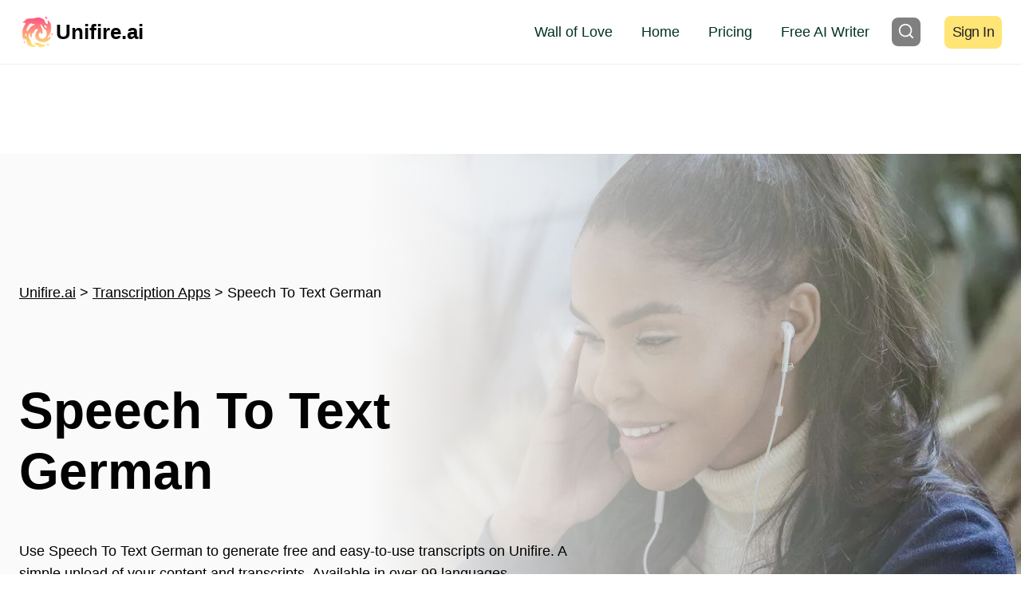

--- FILE ---
content_type: text/html; charset=UTF-8
request_url: https://www.unifire.ai/transcription-app/speech-to-text-german/
body_size: 31088
content:
<!doctype html><html lang="en-US" prefix="og: https://ogp.me/ns#" class="no-js" itemtype="https://schema.org/Blog" itemscope><head><script data-no-optimize="1">var litespeed_docref=sessionStorage.getItem("litespeed_docref");litespeed_docref&&(Object.defineProperty(document,"referrer",{get:function(){return litespeed_docref}}),sessionStorage.removeItem("litespeed_docref"));</script> <meta charset="UTF-8"><link data-optimized="2" rel="stylesheet" href="https://www.unifire.ai/wp-content/litespeed/css/4a6120c9bd8b5a1722de4d0fed0cd118.css?ver=456ba" /><meta name="viewport" content="width=device-width, initial-scale=1, minimum-scale=1"><style>img:is([sizes="auto" i], [sizes^="auto," i]) { contain-intrinsic-size: 3000px 1500px }</style><link rel="alternate" hreflang="en" href="https://www.unifire.ai/transcription-app/speech-to-text-german/" /><link rel="alternate" hreflang="ar" href="https://www.unifire.ai/ar/transcription-app/speech-to-text-german/" /><link rel="alternate" hreflang="cs" href="https://www.unifire.ai/cs/transcription-app/speech-to-text-german/" /><link rel="alternate" hreflang="da" href="https://www.unifire.ai/da/transcription-app/speech-to-text-german/" /><link rel="alternate" hreflang="nl" href="https://www.unifire.ai/nl/transcription-app/speech-to-text-german/" /><link rel="alternate" hreflang="fi" href="https://www.unifire.ai/fi/transcription-app/speech-to-text-german/" /><link rel="alternate" hreflang="fr" href="https://www.unifire.ai/fr/transcription-app/speech-to-text-german/" /><link rel="alternate" hreflang="de" href="https://www.unifire.ai/de/transcription-app/speech-to-text-german/" /><link rel="alternate" hreflang="it" href="https://www.unifire.ai/it/transcription-app/speech-to-text-german/" /><link rel="alternate" hreflang="ja" href="https://www.unifire.ai/ja/transcription-app/speech-to-text-german/" /><link rel="alternate" hreflang="ko" href="https://www.unifire.ai/ko/transcription-app/speech-to-text-german/" /><link rel="alternate" hreflang="no" href="https://www.unifire.ai/no/transcription-app/speech-to-text-german/" /><link rel="alternate" hreflang="pl" href="https://www.unifire.ai/pl/transcription-app/speech-to-text-german/" /><link rel="alternate" hreflang="pt" href="https://www.unifire.ai/pt/transcription-app/speech-to-text-german/" /><link rel="alternate" hreflang="ru" href="https://www.unifire.ai/ru/transcription-app/speech-to-text-german/" /><link rel="alternate" hreflang="es" href="https://www.unifire.ai/es/transcription-app/speech-to-text-german/" /><link rel="alternate" hreflang="sv" href="https://www.unifire.ai/sv/transcription-app/speech-to-text-german/" /><title>Speech To Text German | Free Transcription Tools | Unifire.ai</title><meta name="description" content="Transform your audio content effortlessly with Speech To Text German and start converting your speech to accurate text today! Try it now and enhance your productivity."/><meta name="robots" content="follow, index, max-snippet:-1, max-video-preview:-1, max-image-preview:large"/><link rel="canonical" href="https://www.unifire.ai/transcription-app/speech-to-text-german/" /><meta property="og:locale" content="en_US" /><meta property="og:type" content="article" /><meta property="og:title" content="Speech To Text German | Free Transcription Tools | Unifire.ai" /><meta property="og:description" content="Transform your audio content effortlessly with Speech To Text German and start converting your speech to accurate text today! Try it now and enhance your productivity." /><meta property="og:url" content="https://www.unifire.ai/transcription-app/speech-to-text-german/" /><meta property="og:site_name" content="Unifire.ai - Repurpose content at scale" /><meta property="og:updated_time" content="2024-12-17T16:50:47+01:00" /><meta name="twitter:card" content="summary_large_image" /><meta name="twitter:title" content="Speech To Text German | Free Transcription Tools | Unifire.ai" /><meta name="twitter:description" content="Transform your audio content effortlessly with Speech To Text German and start converting your speech to accurate text today! Try it now and enhance your productivity." /> <script type="application/ld+json" class="rank-math-schema-pro">{"@context":"https://schema.org","@graph":[{"@type":"BreadcrumbList","@id":"https://www.unifire.ai/transcription-app/speech-to-text-german/#breadcrumb","itemListElement":[{"@type":"ListItem","position":"1","item":{"@id":"https://www.unifire.ai","name":"Home"}},{"@type":"ListItem","position":"2","item":{"@id":"https://www.unifire.ai/transcription-app/","name":"Transcription Apps"}},{"@type":"ListItem","position":"3","item":{"@id":"https://www.unifire.ai/transcription-app/speech-to-text-german/","name":"Speech To Text German"}}]}]}</script>  <script type="litespeed/javascript">document.documentElement.classList.remove('no-js')</script> <style id='classic-theme-styles-inline-css'>/*! This file is auto-generated */
.wp-block-button__link{color:#fff;background-color:#32373c;border-radius:9999px;box-shadow:none;text-decoration:none;padding:calc(.667em + 2px) calc(1.333em + 2px);font-size:1.125em}.wp-block-file__button{background:#32373c;color:#fff;text-decoration:none}</style><style id='global-styles-inline-css'>:root{--wp--preset--aspect-ratio--square: 1;--wp--preset--aspect-ratio--4-3: 4/3;--wp--preset--aspect-ratio--3-4: 3/4;--wp--preset--aspect-ratio--3-2: 3/2;--wp--preset--aspect-ratio--2-3: 2/3;--wp--preset--aspect-ratio--16-9: 16/9;--wp--preset--aspect-ratio--9-16: 9/16;--wp--preset--color--black: #000000;--wp--preset--color--cyan-bluish-gray: #abb8c3;--wp--preset--color--white: #ffffff;--wp--preset--color--pale-pink: #f78da7;--wp--preset--color--vivid-red: #cf2e2e;--wp--preset--color--luminous-vivid-orange: #ff6900;--wp--preset--color--luminous-vivid-amber: #fcb900;--wp--preset--color--light-green-cyan: #7bdcb5;--wp--preset--color--vivid-green-cyan: #00d084;--wp--preset--color--pale-cyan-blue: #8ed1fc;--wp--preset--color--vivid-cyan-blue: #0693e3;--wp--preset--color--vivid-purple: #9b51e0;--wp--preset--color--theme-palette-1: #FF5698;--wp--preset--color--theme-palette-2: #222226;--wp--preset--color--theme-palette-3: #020202;--wp--preset--color--theme-palette-4: #020202;--wp--preset--color--theme-palette-5: #4E4E4E;--wp--preset--color--theme-palette-6: #808080;--wp--preset--color--theme-palette-7: #ffe476;--wp--preset--color--theme-palette-8: #fafafa;--wp--preset--color--theme-palette-9: #ffffff;--wp--preset--gradient--vivid-cyan-blue-to-vivid-purple: linear-gradient(135deg,rgba(6,147,227,1) 0%,rgb(155,81,224) 100%);--wp--preset--gradient--light-green-cyan-to-vivid-green-cyan: linear-gradient(135deg,rgb(122,220,180) 0%,rgb(0,208,130) 100%);--wp--preset--gradient--luminous-vivid-amber-to-luminous-vivid-orange: linear-gradient(135deg,rgba(252,185,0,1) 0%,rgba(255,105,0,1) 100%);--wp--preset--gradient--luminous-vivid-orange-to-vivid-red: linear-gradient(135deg,rgba(255,105,0,1) 0%,rgb(207,46,46) 100%);--wp--preset--gradient--very-light-gray-to-cyan-bluish-gray: linear-gradient(135deg,rgb(238,238,238) 0%,rgb(169,184,195) 100%);--wp--preset--gradient--cool-to-warm-spectrum: linear-gradient(135deg,rgb(74,234,220) 0%,rgb(151,120,209) 20%,rgb(207,42,186) 40%,rgb(238,44,130) 60%,rgb(251,105,98) 80%,rgb(254,248,76) 100%);--wp--preset--gradient--blush-light-purple: linear-gradient(135deg,rgb(255,206,236) 0%,rgb(152,150,240) 100%);--wp--preset--gradient--blush-bordeaux: linear-gradient(135deg,rgb(254,205,165) 0%,rgb(254,45,45) 50%,rgb(107,0,62) 100%);--wp--preset--gradient--luminous-dusk: linear-gradient(135deg,rgb(255,203,112) 0%,rgb(199,81,192) 50%,rgb(65,88,208) 100%);--wp--preset--gradient--pale-ocean: linear-gradient(135deg,rgb(255,245,203) 0%,rgb(182,227,212) 50%,rgb(51,167,181) 100%);--wp--preset--gradient--electric-grass: linear-gradient(135deg,rgb(202,248,128) 0%,rgb(113,206,126) 100%);--wp--preset--gradient--midnight: linear-gradient(135deg,rgb(2,3,129) 0%,rgb(40,116,252) 100%);--wp--preset--font-size--small: 14px;--wp--preset--font-size--medium: 24px;--wp--preset--font-size--large: 32px;--wp--preset--font-size--x-large: 42px;--wp--preset--font-size--larger: 40px;--wp--preset--spacing--20: 0.44rem;--wp--preset--spacing--30: 0.67rem;--wp--preset--spacing--40: 1rem;--wp--preset--spacing--50: 1.5rem;--wp--preset--spacing--60: 2.25rem;--wp--preset--spacing--70: 3.38rem;--wp--preset--spacing--80: 5.06rem;--wp--preset--shadow--natural: 6px 6px 9px rgba(0, 0, 0, 0.2);--wp--preset--shadow--deep: 12px 12px 50px rgba(0, 0, 0, 0.4);--wp--preset--shadow--sharp: 6px 6px 0px rgba(0, 0, 0, 0.2);--wp--preset--shadow--outlined: 6px 6px 0px -3px rgba(255, 255, 255, 1), 6px 6px rgba(0, 0, 0, 1);--wp--preset--shadow--crisp: 6px 6px 0px rgba(0, 0, 0, 1);}:where(.is-layout-flex){gap: 0.5em;}:where(.is-layout-grid){gap: 0.5em;}body .is-layout-flex{display: flex;}.is-layout-flex{flex-wrap: wrap;align-items: center;}.is-layout-flex > :is(*, div){margin: 0;}body .is-layout-grid{display: grid;}.is-layout-grid > :is(*, div){margin: 0;}:where(.wp-block-columns.is-layout-flex){gap: 2em;}:where(.wp-block-columns.is-layout-grid){gap: 2em;}:where(.wp-block-post-template.is-layout-flex){gap: 1.25em;}:where(.wp-block-post-template.is-layout-grid){gap: 1.25em;}.has-black-color{color: var(--wp--preset--color--black) !important;}.has-cyan-bluish-gray-color{color: var(--wp--preset--color--cyan-bluish-gray) !important;}.has-white-color{color: var(--wp--preset--color--white) !important;}.has-pale-pink-color{color: var(--wp--preset--color--pale-pink) !important;}.has-vivid-red-color{color: var(--wp--preset--color--vivid-red) !important;}.has-luminous-vivid-orange-color{color: var(--wp--preset--color--luminous-vivid-orange) !important;}.has-luminous-vivid-amber-color{color: var(--wp--preset--color--luminous-vivid-amber) !important;}.has-light-green-cyan-color{color: var(--wp--preset--color--light-green-cyan) !important;}.has-vivid-green-cyan-color{color: var(--wp--preset--color--vivid-green-cyan) !important;}.has-pale-cyan-blue-color{color: var(--wp--preset--color--pale-cyan-blue) !important;}.has-vivid-cyan-blue-color{color: var(--wp--preset--color--vivid-cyan-blue) !important;}.has-vivid-purple-color{color: var(--wp--preset--color--vivid-purple) !important;}.has-black-background-color{background-color: var(--wp--preset--color--black) !important;}.has-cyan-bluish-gray-background-color{background-color: var(--wp--preset--color--cyan-bluish-gray) !important;}.has-white-background-color{background-color: var(--wp--preset--color--white) !important;}.has-pale-pink-background-color{background-color: var(--wp--preset--color--pale-pink) !important;}.has-vivid-red-background-color{background-color: var(--wp--preset--color--vivid-red) !important;}.has-luminous-vivid-orange-background-color{background-color: var(--wp--preset--color--luminous-vivid-orange) !important;}.has-luminous-vivid-amber-background-color{background-color: var(--wp--preset--color--luminous-vivid-amber) !important;}.has-light-green-cyan-background-color{background-color: var(--wp--preset--color--light-green-cyan) !important;}.has-vivid-green-cyan-background-color{background-color: var(--wp--preset--color--vivid-green-cyan) !important;}.has-pale-cyan-blue-background-color{background-color: var(--wp--preset--color--pale-cyan-blue) !important;}.has-vivid-cyan-blue-background-color{background-color: var(--wp--preset--color--vivid-cyan-blue) !important;}.has-vivid-purple-background-color{background-color: var(--wp--preset--color--vivid-purple) !important;}.has-black-border-color{border-color: var(--wp--preset--color--black) !important;}.has-cyan-bluish-gray-border-color{border-color: var(--wp--preset--color--cyan-bluish-gray) !important;}.has-white-border-color{border-color: var(--wp--preset--color--white) !important;}.has-pale-pink-border-color{border-color: var(--wp--preset--color--pale-pink) !important;}.has-vivid-red-border-color{border-color: var(--wp--preset--color--vivid-red) !important;}.has-luminous-vivid-orange-border-color{border-color: var(--wp--preset--color--luminous-vivid-orange) !important;}.has-luminous-vivid-amber-border-color{border-color: var(--wp--preset--color--luminous-vivid-amber) !important;}.has-light-green-cyan-border-color{border-color: var(--wp--preset--color--light-green-cyan) !important;}.has-vivid-green-cyan-border-color{border-color: var(--wp--preset--color--vivid-green-cyan) !important;}.has-pale-cyan-blue-border-color{border-color: var(--wp--preset--color--pale-cyan-blue) !important;}.has-vivid-cyan-blue-border-color{border-color: var(--wp--preset--color--vivid-cyan-blue) !important;}.has-vivid-purple-border-color{border-color: var(--wp--preset--color--vivid-purple) !important;}.has-vivid-cyan-blue-to-vivid-purple-gradient-background{background: var(--wp--preset--gradient--vivid-cyan-blue-to-vivid-purple) !important;}.has-light-green-cyan-to-vivid-green-cyan-gradient-background{background: var(--wp--preset--gradient--light-green-cyan-to-vivid-green-cyan) !important;}.has-luminous-vivid-amber-to-luminous-vivid-orange-gradient-background{background: var(--wp--preset--gradient--luminous-vivid-amber-to-luminous-vivid-orange) !important;}.has-luminous-vivid-orange-to-vivid-red-gradient-background{background: var(--wp--preset--gradient--luminous-vivid-orange-to-vivid-red) !important;}.has-very-light-gray-to-cyan-bluish-gray-gradient-background{background: var(--wp--preset--gradient--very-light-gray-to-cyan-bluish-gray) !important;}.has-cool-to-warm-spectrum-gradient-background{background: var(--wp--preset--gradient--cool-to-warm-spectrum) !important;}.has-blush-light-purple-gradient-background{background: var(--wp--preset--gradient--blush-light-purple) !important;}.has-blush-bordeaux-gradient-background{background: var(--wp--preset--gradient--blush-bordeaux) !important;}.has-luminous-dusk-gradient-background{background: var(--wp--preset--gradient--luminous-dusk) !important;}.has-pale-ocean-gradient-background{background: var(--wp--preset--gradient--pale-ocean) !important;}.has-electric-grass-gradient-background{background: var(--wp--preset--gradient--electric-grass) !important;}.has-midnight-gradient-background{background: var(--wp--preset--gradient--midnight) !important;}.has-small-font-size{font-size: var(--wp--preset--font-size--small) !important;}.has-medium-font-size{font-size: var(--wp--preset--font-size--medium) !important;}.has-large-font-size{font-size: var(--wp--preset--font-size--large) !important;}.has-x-large-font-size{font-size: var(--wp--preset--font-size--x-large) !important;}
:where(.wp-block-post-template.is-layout-flex){gap: 1.25em;}:where(.wp-block-post-template.is-layout-grid){gap: 1.25em;}
:where(.wp-block-columns.is-layout-flex){gap: 2em;}:where(.wp-block-columns.is-layout-grid){gap: 2em;}
:root :where(.wp-block-pullquote){font-size: 1.5em;line-height: 1.6;}</style><style id='kadence-global-inline-css'>/* Kadence Base CSS */
:root{--global-palette1:#FF5698;--global-palette2:#222226;--global-palette3:#020202;--global-palette4:#020202;--global-palette5:#4E4E4E;--global-palette6:#808080;--global-palette7:#ffe476;--global-palette8:#fafafa;--global-palette9:#ffffff;--global-palette9rgb:255, 255, 255;--global-palette-highlight:var(--global-palette1);--global-palette-highlight-alt:var(--global-palette2);--global-palette-highlight-alt2:var(--global-palette9);--global-palette-btn-bg:var(--global-palette1);--global-palette-btn-bg-hover:var(--global-palette2);--global-palette-btn:var(--global-palette9);--global-palette-btn-hover:var(--global-palette9);--global-body-font-family:Inter, sans-serif;--global-heading-font-family:Inter, sans-serif;--global-primary-nav-font-family:inherit;--global-fallback-font:sans-serif;--global-display-fallback-font:sans-serif;--global-content-width:1290px;--global-content-narrow-width:842px;--global-content-edge-padding:1.5rem;--global-content-boxed-padding:2rem;--global-calc-content-width:calc(1290px - var(--global-content-edge-padding) - var(--global-content-edge-padding) );--wp--style--global--content-size:var(--global-calc-content-width);}.wp-site-blocks{--global-vw:calc( 100vw - ( 0.5 * var(--scrollbar-offset)));}body{background:#ffffff;}body, input, select, optgroup, textarea{font-style:normal;font-weight:normal;font-size:18px;line-height:1.6;font-family:var(--global-body-font-family);color:var(--global-palette4);}.content-bg, body.content-style-unboxed .site{background:#ffffff;}h1,h2,h3,h4,h5,h6{font-family:var(--global-heading-font-family);}h1{font-style:normal;font-weight:600;font-size:38px;line-height:1.5;font-family:Inter, sans-serif;text-transform:none;color:var(--global-palette3);}h2{font-style:normal;font-weight:600;font-size:32px;line-height:1.5;font-family:Inter, sans-serif;color:var(--global-palette3);}h3{font-style:normal;font-weight:600;font-size:24px;line-height:1.5;font-family:Inter, sans-serif;text-transform:none;color:var(--global-palette3);}h4{font-style:normal;font-weight:600;font-size:22px;line-height:1.5;font-family:Inter, sans-serif;text-transform:none;color:var(--global-palette3);}h5{font-style:normal;font-weight:500;font-size:20px;line-height:1.5;font-family:Inter, sans-serif;text-transform:none;color:var(--global-palette3);}h6{font-style:normal;font-weight:500;font-size:18px;line-height:1.5;font-family:Inter, sans-serif;text-transform:none;color:var(--global-palette3);}.entry-hero h1{font-style:normal;font-weight:500;font-family:Inter, sans-serif;text-transform:none;color:var(--global-palette2);}.entry-hero .kadence-breadcrumbs, .entry-hero .search-form{font-style:normal;font-weight:normal;font-family:Inter, sans-serif;color:var(--global-palette2);}@media all and (max-width: 767px){h1{font-size:34px;}h2{font-size:26px;line-height:1.4;}}.entry-hero .kadence-breadcrumbs{max-width:1290px;}.site-container, .site-header-row-layout-contained, .site-footer-row-layout-contained, .entry-hero-layout-contained, .comments-area, .alignfull > .wp-block-cover__inner-container, .alignwide > .wp-block-cover__inner-container{max-width:var(--global-content-width);}.content-width-narrow .content-container.site-container, .content-width-narrow .hero-container.site-container{max-width:var(--global-content-narrow-width);}@media all and (min-width: 1520px){.wp-site-blocks .content-container  .alignwide{margin-left:-115px;margin-right:-115px;width:unset;max-width:unset;}}@media all and (min-width: 1102px){.content-width-narrow .wp-site-blocks .content-container .alignwide{margin-left:-130px;margin-right:-130px;width:unset;max-width:unset;}}.content-style-boxed .wp-site-blocks .entry-content .alignwide{margin-left:calc( -1 * var( --global-content-boxed-padding ) );margin-right:calc( -1 * var( --global-content-boxed-padding ) );}.content-area{margin-top:5rem;margin-bottom:5rem;}@media all and (max-width: 1024px){.content-area{margin-top:3rem;margin-bottom:3rem;}}@media all and (max-width: 767px){.content-area{margin-top:2rem;margin-bottom:2rem;}}@media all and (max-width: 1024px){:root{--global-content-boxed-padding:2rem;}}@media all and (max-width: 767px){:root{--global-content-boxed-padding:1.5rem;}}.entry-content-wrap{padding:2rem;}@media all and (max-width: 1024px){.entry-content-wrap{padding:2rem;}}@media all and (max-width: 767px){.entry-content-wrap{padding:1.5rem;}}.entry.single-entry{box-shadow:0px 15px 15px -10px rgba(0,0,0,0);}.entry.loop-entry{box-shadow:0px 15px 15px -10px rgba(0,0,0,0);}.loop-entry .entry-content-wrap{padding:2rem;}@media all and (max-width: 1024px){.loop-entry .entry-content-wrap{padding:2rem;}}@media all and (max-width: 767px){.loop-entry .entry-content-wrap{padding:1.5rem;}}button, .button, .wp-block-button__link, input[type="button"], input[type="reset"], input[type="submit"], .fl-button, .elementor-button-wrapper .elementor-button{font-style:normal;font-weight:500;font-size:18px;line-height:1.2;letter-spacing:-0.5px;font-family:'Work Sans', sans-serif;text-transform:capitalize;border-radius:8px;padding:15px 25px 15px 25px;box-shadow:0px 0px 0px -7px rgba(0,0,0,0);}.wp-block-button.is-style-outline .wp-block-button__link{padding:15px 25px 15px 25px;}button:hover, button:focus, button:active, .button:hover, .button:focus, .button:active, .wp-block-button__link:hover, .wp-block-button__link:focus, .wp-block-button__link:active, input[type="button"]:hover, input[type="button"]:focus, input[type="button"]:active, input[type="reset"]:hover, input[type="reset"]:focus, input[type="reset"]:active, input[type="submit"]:hover, input[type="submit"]:focus, input[type="submit"]:active, .elementor-button-wrapper .elementor-button:hover, .elementor-button-wrapper .elementor-button:focus, .elementor-button-wrapper .elementor-button:active{box-shadow:0px 15px 25px -7px rgba(0,0,0,0.1);}.kb-button.kb-btn-global-outline.kb-btn-global-inherit{padding-top:calc(15px - 2px);padding-right:calc(25px - 2px);padding-bottom:calc(15px - 2px);padding-left:calc(25px - 2px);}@media all and (min-width: 1025px){.transparent-header .entry-hero .entry-hero-container-inner{padding-top:80px;}}@media all and (max-width: 1024px){.mobile-transparent-header .entry-hero .entry-hero-container-inner{padding-top:80px;}}@media all and (max-width: 767px){.mobile-transparent-header .entry-hero .entry-hero-container-inner{padding-top:80px;}}.loop-entry.type-post h2.entry-title{font-style:normal;font-size:25px;line-height:1.4;color:var(--global-palette4);}
/* Kadence Header CSS */
@media all and (max-width: 1024px){.mobile-transparent-header #masthead{position:absolute;left:0px;right:0px;z-index:100;}.kadence-scrollbar-fixer.mobile-transparent-header #masthead{right:var(--scrollbar-offset,0);}.mobile-transparent-header #masthead, .mobile-transparent-header .site-top-header-wrap .site-header-row-container-inner, .mobile-transparent-header .site-main-header-wrap .site-header-row-container-inner, .mobile-transparent-header .site-bottom-header-wrap .site-header-row-container-inner{background:transparent;}.site-header-row-tablet-layout-fullwidth, .site-header-row-tablet-layout-standard{padding:0px;}}@media all and (min-width: 1025px){.transparent-header #masthead{position:absolute;left:0px;right:0px;z-index:100;}.transparent-header.kadence-scrollbar-fixer #masthead{right:var(--scrollbar-offset,0);}.transparent-header #masthead, .transparent-header .site-top-header-wrap .site-header-row-container-inner, .transparent-header .site-main-header-wrap .site-header-row-container-inner, .transparent-header .site-bottom-header-wrap .site-header-row-container-inner{background:transparent;}}.site-branding a.brand img{max-width:46px;}.site-branding a.brand img.svg-logo-image{width:46px;}@media all and (max-width: 1024px){.site-branding a.brand img{max-width:50px;}.site-branding a.brand img.svg-logo-image{width:50px;}}@media all and (max-width: 767px){.site-branding a.brand img{max-width:60px;}.site-branding a.brand img.svg-logo-image{width:60px;}}.site-branding{padding:0px 0px 0px 0px;}.site-branding .site-title{font-weight:700;font-size:26px;line-height:1.2;color:var(--global-palette3);}#masthead, #masthead .kadence-sticky-header.item-is-fixed:not(.item-at-start):not(.site-header-row-container):not(.site-main-header-wrap), #masthead .kadence-sticky-header.item-is-fixed:not(.item-at-start) > .site-header-row-container-inner{background:#ffffff;}.site-main-header-wrap .site-header-row-container-inner{border-bottom:1px solid #eeeeee;}.site-main-header-inner-wrap{min-height:80px;}.header-navigation[class*="header-navigation-style-underline"] .header-menu-container.primary-menu-container>ul>li>a:after{width:calc( 100% - 2em);}.main-navigation .primary-menu-container > ul > li.menu-item > a{padding-left:calc(2em / 2);padding-right:calc(2em / 2);padding-top:0.6em;padding-bottom:0.6em;color:#013222;}.main-navigation .primary-menu-container > ul > li.menu-item .dropdown-nav-special-toggle{right:calc(2em / 2);}.main-navigation .primary-menu-container > ul li.menu-item > a{font-style:normal;font-weight:500;}.main-navigation .primary-menu-container > ul > li.menu-item > a:hover{color:var(--global-palette-highlight);}.main-navigation .primary-menu-container > ul > li.menu-item.current-menu-item > a{color:var(--global-palette1);}.header-navigation .header-menu-container ul ul.sub-menu, .header-navigation .header-menu-container ul ul.submenu{background:var(--global-palette9);box-shadow:0px 2px 13px 0px rgba(0,0,0,0.1);}.header-navigation .header-menu-container ul ul li.menu-item, .header-menu-container ul.menu > li.kadence-menu-mega-enabled > ul > li.menu-item > a{border-bottom:1px solid #eeeeee;}.header-navigation .header-menu-container ul ul li.menu-item > a{width:200px;padding-top:1em;padding-bottom:1em;color:var(--global-palette3);font-style:normal;font-weight:500;font-size:16px;line-height:1.2;}.header-navigation .header-menu-container ul ul li.menu-item > a:hover{color:var(--global-palette9);background:var(--global-palette3);}.header-navigation .header-menu-container ul ul li.menu-item.current-menu-item > a{color:var(--global-palette9);background:var(--global-palette4);}.mobile-toggle-open-container .menu-toggle-open{color:#013222;padding:0.4em 0.6em 0.4em 0.6em;font-size:14px;}.mobile-toggle-open-container .menu-toggle-open.menu-toggle-style-bordered{border:1px solid currentColor;}.mobile-toggle-open-container .menu-toggle-open .menu-toggle-icon{font-size:25px;}.mobile-toggle-open-container .menu-toggle-open:hover, .mobile-toggle-open-container .menu-toggle-open:focus-visible{color:var(--global-palette-highlight);}.mobile-navigation ul li{font-style:normal;font-size:20px;line-height:1.2;}@media all and (max-width: 767px){.mobile-navigation ul li{font-size:18px;}}.mobile-navigation ul li a{padding-top:1em;padding-bottom:1em;}.mobile-navigation ul li > a, .mobile-navigation ul li.menu-item-has-children > .drawer-nav-drop-wrap{color:var(--global-palette8);}.mobile-navigation ul li.current-menu-item > a, .mobile-navigation ul li.current-menu-item.menu-item-has-children > .drawer-nav-drop-wrap{color:var(--global-palette-highlight);}.mobile-navigation ul li.menu-item-has-children .drawer-nav-drop-wrap, .mobile-navigation ul li:not(.menu-item-has-children) a{border-bottom:1px solid rgba(255,255,255,0.1);}.mobile-navigation:not(.drawer-navigation-parent-toggle-true) ul li.menu-item-has-children .drawer-nav-drop-wrap button{border-left:1px solid rgba(255,255,255,0.1);}#mobile-drawer .drawer-inner, #mobile-drawer.popup-drawer-layout-fullwidth.popup-drawer-animation-slice .pop-portion-bg, #mobile-drawer.popup-drawer-layout-fullwidth.popup-drawer-animation-slice.pop-animated.show-drawer .drawer-inner{background:var(--global-palette3);}#mobile-drawer .drawer-header .drawer-toggle{padding:0.6em 0.15em 0.6em 0.15em;font-size:24px;}#main-header .header-button{font-style:normal;font-weight:500;font-family:Inter, sans-serif;text-transform:none;margin:0px 0px 0px 20px;color:var(--global-palette2);background:var(--global-palette7);border:2px none transparent;box-shadow:0px 0px 0px -7px rgba(0,0,0,0);}#main-header .header-button.button-size-custom{padding:10px 10px 10px 10px;}#main-header .header-button:hover{color:#ffffff;background:var(--global-palette2);box-shadow:0px 15px 25px -7px rgba(0,0,0,0);}.search-toggle-open-container .search-toggle-open{background:var(--global-palette6);color:var(--global-palette8);padding:7px 7px 7px 7px;}.search-toggle-open-container .search-toggle-open.search-toggle-style-bordered{border:0px solid currentColor;}.search-toggle-open-container .search-toggle-open .search-toggle-icon{font-size:1.2em;}.search-toggle-open-container .search-toggle-open:hover, .search-toggle-open-container .search-toggle-open:focus{color:var(--global-palette9);background:var(--global-palette1);}#search-drawer .drawer-inner{background:rgba(9, 12, 16, 0.97);}
/* Kadence Footer CSS */
#colophon{background:var(--global-palette7);}.site-middle-footer-inner-wrap{padding-top:60px;padding-bottom:48px;grid-column-gap:46px;grid-row-gap:46px;}.site-middle-footer-inner-wrap .widget{margin-bottom:30px;}.site-middle-footer-inner-wrap .widget-area .widget-title{font-style:normal;text-transform:capitalize;}.site-middle-footer-inner-wrap .site-footer-section:not(:last-child):after{right:calc(-46px / 2);}@media all and (max-width: 1024px){.site-middle-footer-inner-wrap{grid-column-gap:30px;grid-row-gap:30px;}.site-middle-footer-inner-wrap .widget{margin-bottom:30px;}.site-middle-footer-inner-wrap .site-footer-section:not(:last-child):after{right:calc(-30px / 2);}}@media all and (max-width: 767px){.site-middle-footer-inner-wrap{padding-top:40px;padding-bottom:40px;grid-column-gap:20px;grid-row-gap:20px;}.site-middle-footer-inner-wrap .site-footer-section:not(:last-child):after{right:calc(-20px / 2);}}.site-bottom-footer-wrap .site-footer-row-container-inner{border-top:1px solid #ddd9d3;}.site-bottom-footer-inner-wrap{padding-top:10px;padding-bottom:20px;grid-column-gap:30px;}.site-bottom-footer-inner-wrap .widget{margin-bottom:30px;}.site-bottom-footer-inner-wrap .site-footer-section:not(:last-child):after{right:calc(-30px / 2);}.footer-social-wrap .footer-social-inner-wrap{font-size:1em;gap:0.6em;}.site-footer .site-footer-wrap .site-footer-section .footer-social-wrap .footer-social-inner-wrap .social-button{color:var(--global-palette9);background:var(--global-palette1);border:2px none transparent;border-radius:50px;}.site-footer .site-footer-wrap .site-footer-section .footer-social-wrap .footer-social-inner-wrap .social-button:hover{color:var(--global-palette9);background:var(--global-palette2);}
/* Kadence Pro Header CSS */
.header-navigation-dropdown-direction-left ul ul.submenu, .header-navigation-dropdown-direction-left ul ul.sub-menu{right:0px;left:auto;}.rtl .header-navigation-dropdown-direction-right ul ul.submenu, .rtl .header-navigation-dropdown-direction-right ul ul.sub-menu{left:0px;right:auto;}.header-account-button .nav-drop-title-wrap > .kadence-svg-iconset, .header-account-button > .kadence-svg-iconset{font-size:1.2em;}.site-header-item .header-account-button .nav-drop-title-wrap, .site-header-item .header-account-wrap > .header-account-button{display:flex;align-items:center;}.header-account-style-icon_label .header-account-label{padding-left:5px;}.header-account-style-label_icon .header-account-label{padding-right:5px;}.site-header-item .header-account-wrap .header-account-button{text-decoration:none;box-shadow:none;color:inherit;background:transparent;padding:0.6em 0em 0.6em 0em;}.header-mobile-account-wrap .header-account-button .nav-drop-title-wrap > .kadence-svg-iconset, .header-mobile-account-wrap .header-account-button > .kadence-svg-iconset{font-size:1.2em;}.header-mobile-account-wrap .header-account-button .nav-drop-title-wrap, .header-mobile-account-wrap > .header-account-button{display:flex;align-items:center;}.header-mobile-account-wrap.header-account-style-icon_label .header-account-label{padding-left:5px;}.header-mobile-account-wrap.header-account-style-label_icon .header-account-label{padding-right:5px;}.header-mobile-account-wrap .header-account-button{text-decoration:none;box-shadow:none;color:inherit;background:transparent;padding:0.6em 0em 0.6em 0em;}#login-drawer .drawer-inner .drawer-content{display:flex;justify-content:center;align-items:center;position:absolute;top:0px;bottom:0px;left:0px;right:0px;padding:0px;}#loginform p label{display:block;}#login-drawer #loginform{width:100%;}#login-drawer #loginform input{width:100%;}#login-drawer #loginform input[type="checkbox"]{width:auto;}#login-drawer .drawer-inner .drawer-header{position:relative;z-index:100;}#login-drawer .drawer-content_inner.widget_login_form_inner{padding:2em;width:100%;max-width:350px;border-radius:.25rem;background:var(--global-palette9);color:var(--global-palette4);}#login-drawer .lost_password a{color:var(--global-palette6);}#login-drawer .lost_password, #login-drawer .register-field{text-align:center;}#login-drawer .widget_login_form_inner p{margin-top:1.2em;margin-bottom:0em;}#login-drawer .widget_login_form_inner p:first-child{margin-top:0em;}#login-drawer .widget_login_form_inner label{margin-bottom:0.5em;}#login-drawer hr.register-divider{margin:1.2em 0;border-width:1px;}#login-drawer .register-field{font-size:90%;}@media all and (min-width: 1025px){#login-drawer hr.register-divider.hide-desktop{display:none;}#login-drawer p.register-field.hide-desktop{display:none;}}@media all and (max-width: 1024px){#login-drawer hr.register-divider.hide-mobile{display:none;}#login-drawer p.register-field.hide-mobile{display:none;}}@media all and (max-width: 767px){#login-drawer hr.register-divider.hide-mobile{display:none;}#login-drawer p.register-field.hide-mobile{display:none;}}.tertiary-navigation .tertiary-menu-container > ul > li.menu-item > a{padding-left:calc(1.2em / 2);padding-right:calc(1.2em / 2);padding-top:0.6em;padding-bottom:0.6em;color:var(--global-palette5);}.tertiary-navigation .tertiary-menu-container > ul > li.menu-item > a:hover{color:var(--global-palette-highlight);}.tertiary-navigation .tertiary-menu-container > ul > li.menu-item.current-menu-item > a{color:var(--global-palette3);}.header-navigation[class*="header-navigation-style-underline"] .header-menu-container.tertiary-menu-container>ul>li>a:after{width:calc( 100% - 1.2em);}.quaternary-navigation .quaternary-menu-container > ul > li.menu-item > a{padding-left:calc(1.2em / 2);padding-right:calc(1.2em / 2);padding-top:0.6em;padding-bottom:0.6em;color:var(--global-palette5);}.quaternary-navigation .quaternary-menu-container > ul > li.menu-item > a:hover{color:var(--global-palette-highlight);}.quaternary-navigation .quaternary-menu-container > ul > li.menu-item.current-menu-item > a{color:var(--global-palette3);}.header-navigation[class*="header-navigation-style-underline"] .header-menu-container.quaternary-menu-container>ul>li>a:after{width:calc( 100% - 1.2em);}#main-header .header-divider{border-right:1px solid var(--global-palette6);height:50%;}#main-header .header-divider2{border-right:1px solid var(--global-palette6);height:50%;}#main-header .header-divider3{border-right:1px solid var(--global-palette6);height:50%;}#mobile-header .header-mobile-divider, #mobile-drawer .header-mobile-divider{border-right:1px solid var(--global-palette6);height:50%;}#mobile-drawer .header-mobile-divider{border-top:1px solid var(--global-palette6);width:50%;}#mobile-header .header-mobile-divider2{border-right:1px solid var(--global-palette6);height:50%;}#mobile-drawer .header-mobile-divider2{border-top:1px solid var(--global-palette6);width:50%;}.header-item-search-bar form ::-webkit-input-placeholder{color:currentColor;opacity:0.5;}.header-item-search-bar form ::placeholder{color:currentColor;opacity:0.5;}.header-search-bar form{max-width:100%;width:240px;}.header-mobile-search-bar form{max-width:calc(100vw - var(--global-sm-spacing) - var(--global-sm-spacing));width:240px;}.header-widget-lstyle-normal .header-widget-area-inner a:not(.button){text-decoration:underline;}.element-contact-inner-wrap{display:flex;flex-wrap:wrap;align-items:center;margin-top:-0.6em;margin-left:calc(-0.6em / 2);margin-right:calc(-0.6em / 2);}.element-contact-inner-wrap .header-contact-item{display:inline-flex;flex-wrap:wrap;align-items:center;margin-top:0.6em;margin-left:calc(0.6em / 2);margin-right:calc(0.6em / 2);}.element-contact-inner-wrap .header-contact-item .kadence-svg-iconset{font-size:1em;}.header-contact-item img{display:inline-block;}.header-contact-item .contact-label{margin-left:0.3em;}.rtl .header-contact-item .contact-label{margin-right:0.3em;margin-left:0px;}.header-mobile-contact-wrap .element-contact-inner-wrap{display:flex;flex-wrap:wrap;align-items:center;margin-top:-0.6em;margin-left:calc(-0.6em / 2);margin-right:calc(-0.6em / 2);}.header-mobile-contact-wrap .element-contact-inner-wrap .header-contact-item{display:inline-flex;flex-wrap:wrap;align-items:center;margin-top:0.6em;margin-left:calc(0.6em / 2);margin-right:calc(0.6em / 2);}.header-mobile-contact-wrap .element-contact-inner-wrap .header-contact-item .kadence-svg-iconset{font-size:1em;}#main-header .header-button2{box-shadow:0px 0px 0px -7px rgba(0,0,0,0);}#main-header .header-button2:hover{box-shadow:0px 15px 25px -7px rgba(0,0,0,0.1);}.mobile-header-button2-wrap .mobile-header-button-inner-wrap .mobile-header-button2{border:2px none transparent;box-shadow:0px 0px 0px -7px rgba(0,0,0,0);}.mobile-header-button2-wrap .mobile-header-button-inner-wrap .mobile-header-button2:hover{box-shadow:0px 15px 25px -7px rgba(0,0,0,0.1);}#widget-drawer.popup-drawer-layout-fullwidth .drawer-content .header-widget2, #widget-drawer.popup-drawer-layout-sidepanel .drawer-inner{max-width:400px;}#widget-drawer.popup-drawer-layout-fullwidth .drawer-content .header-widget2{margin:0 auto;}.widget-toggle-open{display:flex;align-items:center;background:transparent;box-shadow:none;}.widget-toggle-open:hover, .widget-toggle-open:focus{border-color:currentColor;background:transparent;box-shadow:none;}.widget-toggle-open .widget-toggle-icon{display:flex;}.widget-toggle-open .widget-toggle-label{padding-right:5px;}.rtl .widget-toggle-open .widget-toggle-label{padding-left:5px;padding-right:0px;}.widget-toggle-open .widget-toggle-label:empty, .rtl .widget-toggle-open .widget-toggle-label:empty{padding-right:0px;padding-left:0px;}.widget-toggle-open-container .widget-toggle-open{color:var(--global-palette5);padding:0.4em 0.6em 0.4em 0.6em;font-size:14px;}.widget-toggle-open-container .widget-toggle-open.widget-toggle-style-bordered{border:1px solid currentColor;}.widget-toggle-open-container .widget-toggle-open .widget-toggle-icon{font-size:20px;}.widget-toggle-open-container .widget-toggle-open:hover, .widget-toggle-open-container .widget-toggle-open:focus{color:var(--global-palette-highlight);}#widget-drawer .header-widget-2style-normal a:not(.button){text-decoration:underline;}#widget-drawer .header-widget-2style-plain a:not(.button){text-decoration:none;}#widget-drawer .header-widget2 .widget-title{color:var(--global-palette9);}#widget-drawer .header-widget2{color:var(--global-palette8);}#widget-drawer .header-widget2 a:not(.button), #widget-drawer .header-widget2 .drawer-sub-toggle{color:var(--global-palette8);}#widget-drawer .header-widget2 a:not(.button):hover, #widget-drawer .header-widget2 .drawer-sub-toggle:hover{color:var(--global-palette9);}#mobile-secondary-site-navigation ul li{font-size:14px;}#mobile-secondary-site-navigation ul li a{padding-top:1em;padding-bottom:1em;}#mobile-secondary-site-navigation ul li > a, #mobile-secondary-site-navigation ul li.menu-item-has-children > .drawer-nav-drop-wrap{color:var(--global-palette8);}#mobile-secondary-site-navigation ul li.current-menu-item > a, #mobile-secondary-site-navigation ul li.current-menu-item.menu-item-has-children > .drawer-nav-drop-wrap{color:var(--global-palette-highlight);}#mobile-secondary-site-navigation ul li.menu-item-has-children .drawer-nav-drop-wrap, #mobile-secondary-site-navigation ul li:not(.menu-item-has-children) a{border-bottom:1px solid rgba(255,255,255,0.1);}#mobile-secondary-site-navigation:not(.drawer-navigation-parent-toggle-true) ul li.menu-item-has-children .drawer-nav-drop-wrap button{border-left:1px solid rgba(255,255,255,0.1);}</style><style id='kadence-blocks-advancedheading-inline-css'>.wp-block-kadence-advancedheading mark{background:transparent;border-style:solid;border-width:0}
	.wp-block-kadence-advancedheading mark.kt-highlight{color:#f76a0c;}
	.kb-adv-heading-icon{display: inline-flex;justify-content: center;align-items: center;}
	.is-layout-constrained > .kb-advanced-heading-link {display: block;}.wp-block-kadence-advancedheading.has-background{padding: 0;}	.single-content .kadence-advanced-heading-wrapper h1,
	.single-content .kadence-advanced-heading-wrapper h2,
	.single-content .kadence-advanced-heading-wrapper h3,
	.single-content .kadence-advanced-heading-wrapper h4,
	.single-content .kadence-advanced-heading-wrapper h5,
	.single-content .kadence-advanced-heading-wrapper h6 {margin: 1.5em 0 .5em;}
	.single-content .kadence-advanced-heading-wrapper+* { margin-top:0;}.kb-screen-reader-text{position:absolute;width:1px;height:1px;padding:0;margin:-1px;overflow:hidden;clip:rect(0,0,0,0);}</style><style id='kadence-blocks-global-variables-inline-css'>:root {--global-kb-font-size-sm:clamp(0.8rem, 0.73rem + 0.217vw, 0.9rem);--global-kb-font-size-md:clamp(1.1rem, 0.995rem + 0.326vw, 1.25rem);--global-kb-font-size-lg:clamp(1.75rem, 1.576rem + 0.543vw, 2rem);--global-kb-font-size-xl:clamp(2.25rem, 1.728rem + 1.63vw, 3rem);--global-kb-font-size-xxl:clamp(2.5rem, 1.456rem + 3.26vw, 4rem);--global-kb-font-size-xxxl:clamp(2.75rem, 0.489rem + 7.065vw, 6rem);}</style><style id='kadence_blocks_css-inline-css'>.kb-row-layout-id14154_a2362b-ab > .kt-row-column-wrap{align-content:center;}:where(.kb-row-layout-id14154_a2362b-ab > .kt-row-column-wrap) > .wp-block-kadence-column{justify-content:center;}.kb-row-layout-id14154_a2362b-ab > .kt-row-column-wrap{max-width:var( --global-content-width, 1290px );padding-left:var(--global-content-edge-padding);padding-right:var(--global-content-edge-padding);padding-top:var(--global-kb-spacing-5xl, 10rem);padding-bottom:var(--global-kb-spacing-5xl, 10rem);min-height:670px;grid-template-columns:minmax(0, calc(60% - ((var(--kb-default-row-gutter, var(--global-row-gutter-md, 2rem)) * 1 )/2)))minmax(0, calc(40% - ((var(--kb-default-row-gutter, var(--global-row-gutter-md, 2rem)) * 1 )/2)));}.kb-row-layout-id14154_a2362b-ab{background-image:url('https://www.unifire.ai/wp-content/uploads/2024/03/delighted-young-black-woman-in-earphones-sitting.jpeg.webp');background-size:cover;background-position:center center;background-attachment:scroll;background-repeat:no-repeat;}.kb-row-layout-id14154_a2362b-ab > .kt-row-layout-overlay{opacity:1;background:linear-gradient(90deg,var(--global-palette8,#F7FAFC) 36%,rgba(247,250,252,0) 100%);}@media all and (max-width: 1024px){.kb-row-layout-id14154_a2362b-ab > .kt-row-column-wrap{padding-top:var(--global-kb-spacing-3xl, 6.5rem);padding-bottom:var(--global-kb-spacing-3xl, 6.5rem);min-height:600px;grid-template-columns:minmax(0, 1fr);}}@media all and (max-width: 1024px){.kb-row-layout-id14154_a2362b-ab > .kt-row-layout-overlay{opacity:0.90;background:linear-gradient(180deg,var(--global-palette8,#F7FAFC) 53%,rgba(247,250,252,0) 100%);}}@media all and (max-width: 767px){.kb-row-layout-id14154_a2362b-ab > .kt-row-column-wrap{padding-top:var(--global-kb-spacing-lg, 3rem);padding-bottom:var(--global-kb-spacing-lg, 3rem);grid-template-columns:minmax(0, 1fr);}.kb-row-layout-id14154_a2362b-ab > .kt-row-layout-overlay{opacity:0.90;background:linear-gradient(180deg,var(--global-palette8,#F7FAFC) 61%,rgba(247,250,252,0) 100%);}}.kadence-column14154_bc72b7-2b > .kt-inside-inner-col{column-gap:var(--global-kb-gap-sm, 1rem);}.kadence-column14154_bc72b7-2b > .kt-inside-inner-col{flex-direction:column;}.kadence-column14154_bc72b7-2b > .kt-inside-inner-col > .aligncenter{width:100%;}@media all and (max-width: 1024px){.kadence-column14154_bc72b7-2b{text-align:center;}}@media all and (max-width: 1024px){.kadence-column14154_bc72b7-2b > .kt-inside-inner-col{flex-direction:column;justify-content:center;}}@media all and (max-width: 767px){.kadence-column14154_bc72b7-2b > .kt-inside-inner-col{flex-direction:column;justify-content:center;}}.wp-block-kadence-advancedheading.kt-adv-heading14154_de7dc3-54, .wp-block-kadence-advancedheading.kt-adv-heading14154_de7dc3-54[data-kb-block="kb-adv-heading14154_de7dc3-54"]{margin-bottom:var(--global-kb-spacing-lg, 3rem);font-size:var(--global-kb-font-size-xxl, 4rem);line-height:1.2;}.wp-block-kadence-advancedheading.kt-adv-heading14154_de7dc3-54 mark.kt-highlight, .wp-block-kadence-advancedheading.kt-adv-heading14154_de7dc3-54[data-kb-block="kb-adv-heading14154_de7dc3-54"] mark.kt-highlight{-webkit-box-decoration-break:clone;box-decoration-break:clone;}.wp-block-kadence-advancedheading.kt-adv-heading14154_de7dc3-54 img.kb-inline-image, .wp-block-kadence-advancedheading.kt-adv-heading14154_de7dc3-54[data-kb-block="kb-adv-heading14154_de7dc3-54"] img.kb-inline-image{width:150px;display:inline-block;}@media all and (max-width: 1024px){.wp-block-kadence-advancedheading.kt-adv-heading14154_de7dc3-54, .wp-block-kadence-advancedheading.kt-adv-heading14154_de7dc3-54[data-kb-block="kb-adv-heading14154_de7dc3-54"]{text-align:center!important;}}.wp-block-kadence-advancedheading.kt-adv-heading14154_795574-0e mark.kt-highlight, .wp-block-kadence-advancedheading.kt-adv-heading14154_795574-0e[data-kb-block="kb-adv-heading14154_795574-0e"] mark.kt-highlight{-webkit-box-decoration-break:clone;box-decoration-break:clone;}.wp-block-kadence-advancedheading.kt-adv-heading14154_795574-0e img.kb-inline-image, .wp-block-kadence-advancedheading.kt-adv-heading14154_795574-0e[data-kb-block="kb-adv-heading14154_795574-0e"] img.kb-inline-image{width:150px;display:inline-block;}@media all and (max-width: 1024px){.wp-block-kadence-advancedheading.kt-adv-heading14154_795574-0e, .wp-block-kadence-advancedheading.kt-adv-heading14154_795574-0e[data-kb-block="kb-adv-heading14154_795574-0e"]{text-align:center!important;}}.kadence-column14154_035039-0d > .kt-inside-inner-col{display:flex;}.kadence-column14154_035039-0d > .kt-inside-inner-col{row-gap:10px;column-gap:30px;}.kadence-column14154_035039-0d > .kt-inside-inner-col{flex-direction:row;flex-wrap:wrap;align-items:center;justify-content:flex-start;}.kadence-column14154_035039-0d > .kt-inside-inner-col > *, .kadence-column14154_035039-0d > .kt-inside-inner-col > figure.wp-block-image, .kadence-column14154_035039-0d > .kt-inside-inner-col > figure.wp-block-kadence-image{margin-top:0px;margin-bottom:0px;}.kadence-column14154_035039-0d > .kt-inside-inner-col > .kb-image-is-ratio-size{flex-grow:1;}.kadence-column14154_035039-0d{text-align:left;}@media all and (max-width: 1024px){.kadence-column14154_035039-0d > .kt-inside-inner-col{row-gap:24px;flex-direction:row;flex-wrap:wrap;align-items:center;justify-content:flex-start;}}@media all and (max-width: 1024px){.kadence-column14154_035039-0d{text-align:center;}}@media all and (min-width: 768px) and (max-width: 1024px){.kadence-column14154_035039-0d > .kt-inside-inner-col > *, .kadence-column14154_035039-0d > .kt-inside-inner-col > figure.wp-block-image, .kadence-column14154_035039-0d > .kt-inside-inner-col > figure.wp-block-kadence-image{margin-top:0px;margin-bottom:0px;}.kadence-column14154_035039-0d > .kt-inside-inner-col > .kb-image-is-ratio-size{flex-grow:1;}}@media all and (max-width: 767px){.kadence-column14154_035039-0d > .kt-inside-inner-col{row-gap:17px;flex-direction:column;justify-content:center;align-items:stretch;flex-wrap:nowrap;}.kadence-column14154_035039-0d{text-align:center;}.wp-block-kadence-column.kb-section-dir-horizontal.kadence-column14154_035039-0d > .kt-inside-inner-col > .wp-block-kadence-infobox{align-self:unset;}}.wp-block-kadence-advancedbtn.kt-btns14154_1fb232-bb, .site .entry-content .wp-block-kadence-advancedbtn.kt-btns14154_1fb232-bb, .wp-block-kadence-advancedbtn.kb-btns14154_1fb232-bb, .site .entry-content .wp-block-kadence-advancedbtn.kb-btns14154_1fb232-bb{margin-bottom:0px;}.wp-block-kadence-advancedbtn.kb-btns14154_1fb232-bb{justify-content:flex-start;}@media all and (max-width: 767px){.wp-block-kadence-advancedbtn.kb-btns14154_1fb232-bb{justify-content:center;align-items:flex-start;}}ul.menu .wp-block-kadence-advancedbtn .kb-btn14154_c2f7f8-60.kb-button{width:initial;}.kadence-column14154_f24022-72 > .kt-inside-inner-col{column-gap:var(--global-kb-gap-sm, 1rem);}.kadence-column14154_f24022-72 > .kt-inside-inner-col{flex-direction:column;}.kadence-column14154_f24022-72 > .kt-inside-inner-col > .aligncenter{width:100%;}@media all and (max-width: 1024px){.kadence-column14154_f24022-72 > .kt-inside-inner-col{flex-direction:column;justify-content:center;}}@media all and (max-width: 767px){.kadence-column14154_f24022-72 > .kt-inside-inner-col{flex-direction:column;justify-content:center;}}.kb-row-layout-id14154_ca2c2c-4a > .kt-row-column-wrap{max-width:var( --global-content-width, 1290px );padding-left:var(--global-content-edge-padding);padding-right:var(--global-content-edge-padding);padding-top:var(--global-kb-spacing-xxl, 5rem);padding-bottom:var(--global-kb-spacing-xl, 4rem);grid-template-columns:minmax(0, 1fr);}@media all and (max-width: 767px){.kb-row-layout-id14154_ca2c2c-4a > .kt-row-column-wrap{grid-template-columns:minmax(0, 1fr);}}.kadence-column14154_8c0e29-0d > .kt-inside-inner-col{display:flex;}.kadence-column14154_8c0e29-0d > .kt-inside-inner-col{padding-bottom:0px;}.kadence-column14154_8c0e29-0d > .kt-inside-inner-col{column-gap:var(--global-kb-gap-sm, 1rem);}.kadence-column14154_8c0e29-0d > .kt-inside-inner-col{flex-direction:column;justify-content:flex-start;}.kadence-column14154_8c0e29-0d > .kt-inside-inner-col > .aligncenter{width:100%;}.kt-row-column-wrap > .kadence-column14154_8c0e29-0d{align-self:flex-start;}.kt-inner-column-height-full:not(.kt-has-1-columns) > .wp-block-kadence-column.kadence-column14154_8c0e29-0d{align-self:auto;}.kt-inner-column-height-full:not(.kt-has-1-columns) > .wp-block-kadence-column.kadence-column14154_8c0e29-0d > .kt-inside-inner-col{flex-direction:column;justify-content:flex-start;}.kadence-column14154_8c0e29-0d{text-align:center;}.kadence-column14154_8c0e29-0d, .kt-inside-inner-col > .kadence-column14154_8c0e29-0d:not(.specificity){margin-bottom:0px;}@media all and (max-width: 1024px){.kt-row-column-wrap > .kadence-column14154_8c0e29-0d{align-self:flex-start;}}@media all and (max-width: 1024px){.kt-inner-column-height-full:not(.kt-has-1-columns) > .wp-block-kadence-column.kadence-column14154_8c0e29-0d{align-self:auto;}}@media all and (max-width: 1024px){.kt-inner-column-height-full:not(.kt-has-1-columns) > .wp-block-kadence-column.kadence-column14154_8c0e29-0d > .kt-inside-inner-col{flex-direction:column;justify-content:flex-start;}}@media all and (max-width: 1024px){.kadence-column14154_8c0e29-0d > .kt-inside-inner-col{flex-direction:column;justify-content:flex-start;}}@media all and (max-width: 767px){.kt-row-column-wrap > .kadence-column14154_8c0e29-0d{align-self:flex-start;}.kt-inner-column-height-full:not(.kt-has-1-columns) > .wp-block-kadence-column.kadence-column14154_8c0e29-0d{align-self:auto;}.kt-inner-column-height-full:not(.kt-has-1-columns) > .wp-block-kadence-column.kadence-column14154_8c0e29-0d > .kt-inside-inner-col{flex-direction:column;justify-content:flex-start;}.kadence-column14154_8c0e29-0d > .kt-inside-inner-col{flex-direction:column;justify-content:flex-start;}}.wp-block-kadence-advancedheading.kt-adv-heading14154_831f2b-7f, .wp-block-kadence-advancedheading.kt-adv-heading14154_831f2b-7f[data-kb-block="kb-adv-heading14154_831f2b-7f"]{padding-top:0px;padding-bottom:var(--global-kb-spacing-sm, 1.5rem);margin-top:0px;margin-bottom:0px;font-size:var(--global-kb-font-size-xl, 3rem);line-height:1;}.wp-block-kadence-advancedheading.kt-adv-heading14154_831f2b-7f mark.kt-highlight, .wp-block-kadence-advancedheading.kt-adv-heading14154_831f2b-7f[data-kb-block="kb-adv-heading14154_831f2b-7f"] mark.kt-highlight{-webkit-box-decoration-break:clone;box-decoration-break:clone;}.wp-block-kadence-advancedheading.kt-adv-heading14154_831f2b-7f img.kb-inline-image, .wp-block-kadence-advancedheading.kt-adv-heading14154_831f2b-7f[data-kb-block="kb-adv-heading14154_831f2b-7f"] img.kb-inline-image{width:150px;display:inline-block;}.wp-block-kadence-advancedheading.kt-adv-heading14154_5dff0e-1b, .wp-block-kadence-advancedheading.kt-adv-heading14154_5dff0e-1b[data-kb-block="kb-adv-heading14154_5dff0e-1b"]{max-width:896px;margin-right:auto;margin-left:auto;padding-top:0px;padding-bottom:var(--global-kb-spacing-sm, 1.5rem);margin-top:0px;margin-bottom:0px;text-align:center;font-size:var(--global-kb-font-size-md, 1.25rem);}.wp-block-kadence-advancedheading.kt-adv-heading14154_5dff0e-1b mark.kt-highlight, .wp-block-kadence-advancedheading.kt-adv-heading14154_5dff0e-1b[data-kb-block="kb-adv-heading14154_5dff0e-1b"] mark.kt-highlight{-webkit-box-decoration-break:clone;box-decoration-break:clone;}.wp-block-kadence-advancedheading.kt-adv-heading14154_5dff0e-1b img.kb-inline-image, .wp-block-kadence-advancedheading.kt-adv-heading14154_5dff0e-1b[data-kb-block="kb-adv-heading14154_5dff0e-1b"] img.kb-inline-image{width:150px;display:inline-block;}.wp-block-kadence-advancedbtn.kt-btns14154_f34605-bd, .site .entry-content .wp-block-kadence-advancedbtn.kt-btns14154_f34605-bd, .wp-block-kadence-advancedbtn.kb-btns14154_f34605-bd, .site .entry-content .wp-block-kadence-advancedbtn.kb-btns14154_f34605-bd{margin-bottom:0px;}ul.menu .wp-block-kadence-advancedbtn .kb-btn14154_432ef2-91.kb-button{width:initial;}.kb-row-layout-id14154_58b2ac-a9 > .kt-row-column-wrap{max-width:960px;margin-left:auto;margin-right:auto;padding-top:var(--global-kb-spacing-xl, 4rem);padding-bottom:var(--global-kb-spacing-xl, 4rem);grid-template-columns:minmax(0, 1fr);}@media all and (max-width: 767px){.kb-row-layout-id14154_58b2ac-a9 > .kt-row-column-wrap{grid-template-columns:minmax(0, 1fr);}}.kadence-column14154_233f28-28 > .kt-inside-inner-col{display:flex;}.kadence-column14154_233f28-28 > .kt-inside-inner-col{column-gap:var(--global-kb-gap-sm, 1rem);}.kadence-column14154_233f28-28 > .kt-inside-inner-col{flex-direction:column;align-items:center;}.kadence-column14154_233f28-28 > .kt-inside-inner-col > .kb-image-is-ratio-size{align-self:stretch;}.kadence-column14154_233f28-28 > .kt-inside-inner-col > .wp-block-kadence-advancedgallery{align-self:stretch;}.kadence-column14154_233f28-28 > .kt-inside-inner-col > .aligncenter{width:100%;}@media all and (max-width: 1024px){.kadence-column14154_233f28-28 > .kt-inside-inner-col{flex-direction:column;justify-content:center;align-items:center;}}@media all and (max-width: 767px){.kadence-column14154_233f28-28 > .kt-inside-inner-col{flex-direction:column;justify-content:center;align-items:center;}}.wp-block-kadence-advancedheading.kt-adv-heading14154_8018c6-15, .wp-block-kadence-advancedheading.kt-adv-heading14154_8018c6-15[data-kb-block="kb-adv-heading14154_8018c6-15"]{margin-top:0px;margin-bottom:0px;text-align:center;font-size:var(--global-kb-font-size-md, 1.25rem);line-height:1.3;font-family:var( --global-heading-font-family, inherit );}.wp-block-kadence-advancedheading.kt-adv-heading14154_8018c6-15 mark.kt-highlight, .wp-block-kadence-advancedheading.kt-adv-heading14154_8018c6-15[data-kb-block="kb-adv-heading14154_8018c6-15"] mark.kt-highlight{-webkit-box-decoration-break:clone;box-decoration-break:clone;}.wp-block-kadence-advancedheading.kt-adv-heading14154_8018c6-15 img.kb-inline-image, .wp-block-kadence-advancedheading.kt-adv-heading14154_8018c6-15[data-kb-block="kb-adv-heading14154_8018c6-15"] img.kb-inline-image{width:150px;display:inline-block;}@media all and (max-width: 1024px){.wp-block-kadence-advancedheading.kt-adv-heading14154_8018c6-15, .wp-block-kadence-advancedheading.kt-adv-heading14154_8018c6-15[data-kb-block="kb-adv-heading14154_8018c6-15"]{font-size:36px;line-height:1.3;}}@media all and (max-width: 767px){.wp-block-kadence-advancedheading.kt-adv-heading14154_8018c6-15, .wp-block-kadence-advancedheading.kt-adv-heading14154_8018c6-15[data-kb-block="kb-adv-heading14154_8018c6-15"]{font-size:28px;line-height:1.3;}}.wp-block-kadence-advancedheading.kt-adv-heading14154_f8bfc3-af, .wp-block-kadence-advancedheading.kt-adv-heading14154_f8bfc3-af[data-kb-block="kb-adv-heading14154_f8bfc3-af"]{margin-top:0px;margin-bottom:0px;text-align:center;font-size:var(--global-kb-font-size-md, 1.25rem);line-height:1.3;font-family:var( --global-heading-font-family, inherit );}.wp-block-kadence-advancedheading.kt-adv-heading14154_f8bfc3-af mark.kt-highlight, .wp-block-kadence-advancedheading.kt-adv-heading14154_f8bfc3-af[data-kb-block="kb-adv-heading14154_f8bfc3-af"] mark.kt-highlight{-webkit-box-decoration-break:clone;box-decoration-break:clone;}.wp-block-kadence-advancedheading.kt-adv-heading14154_f8bfc3-af img.kb-inline-image, .wp-block-kadence-advancedheading.kt-adv-heading14154_f8bfc3-af[data-kb-block="kb-adv-heading14154_f8bfc3-af"] img.kb-inline-image{width:150px;display:inline-block;}@media all and (max-width: 1024px){.wp-block-kadence-advancedheading.kt-adv-heading14154_f8bfc3-af, .wp-block-kadence-advancedheading.kt-adv-heading14154_f8bfc3-af[data-kb-block="kb-adv-heading14154_f8bfc3-af"]{font-size:36px;line-height:1.3;}}@media all and (max-width: 767px){.wp-block-kadence-advancedheading.kt-adv-heading14154_f8bfc3-af, .wp-block-kadence-advancedheading.kt-adv-heading14154_f8bfc3-af[data-kb-block="kb-adv-heading14154_f8bfc3-af"]{font-size:28px;line-height:1.3;}}.kb-row-layout-id14154_6cc71c-97 > .kt-row-column-wrap{column-gap:var(--global-kb-gap-lg, 4rem);max-width:var( --global-content-width, 1290px );padding-left:var(--global-content-edge-padding);padding-right:var(--global-content-edge-padding);padding-top:var(--global-kb-spacing-xxl, 5rem);padding-bottom:var(--global-kb-spacing-xxl, 5rem);grid-template-columns:minmax(0, 1fr);}.kb-row-layout-id14154_6cc71c-97 ,.kb-row-layout-id14154_6cc71c-97 h1,.kb-row-layout-id14154_6cc71c-97 h2,.kb-row-layout-id14154_6cc71c-97 h3,.kb-row-layout-id14154_6cc71c-97 h4,.kb-row-layout-id14154_6cc71c-97 h5,.kb-row-layout-id14154_6cc71c-97 h6{color:var(--global-palette3, #1A202C);}.kb-row-layout-id14154_6cc71c-97 a{color:var(--global-palette5, #4A5568);}.kb-row-layout-id14154_6cc71c-97 a:hover{color:var(--global-palette6, #718096);}@media all and (max-width: 1024px){.kb-row-layout-id14154_6cc71c-97 > .kt-row-column-wrap{padding-top:var(--global-kb-spacing-4xl, 8rem);grid-template-columns:minmax(0, 1fr);}}@media all and (max-width: 767px){.kb-row-layout-id14154_6cc71c-97 > .kt-row-column-wrap{padding-top:var(--global-kb-spacing-3xl, 6.5rem);padding-bottom:var(--global-kb-spacing-lg, 3rem);grid-template-columns:minmax(0, 1fr);}}.kadence-column14154_9632d1-2c > .kt-inside-inner-col{padding-right:var(--global-kb-spacing-lg, 3rem);}.kadence-column14154_9632d1-2c > .kt-inside-inner-col{column-gap:var(--global-kb-gap-sm, 1rem);}.kadence-column14154_9632d1-2c > .kt-inside-inner-col{flex-direction:column;}.kadence-column14154_9632d1-2c > .kt-inside-inner-col > .aligncenter{width:100%;}@media all and (max-width: 1024px){.kadence-column14154_9632d1-2c > .kt-inside-inner-col{flex-direction:column;justify-content:center;}}@media all and (max-width: 767px){.kadence-column14154_9632d1-2c > .kt-inside-inner-col{flex-direction:column;justify-content:center;}}.wp-block-kadence-advancedheading.kt-adv-heading14154_654b4e-cc, .wp-block-kadence-advancedheading.kt-adv-heading14154_654b4e-cc[data-kb-block="kb-adv-heading14154_654b4e-cc"]{margin-top:0px;margin-right:var(--global-kb-spacing-4xl, 8rem);font-size:var(--global-kb-font-size-xxl, 4rem);line-height:1;}.wp-block-kadence-advancedheading.kt-adv-heading14154_654b4e-cc mark.kt-highlight, .wp-block-kadence-advancedheading.kt-adv-heading14154_654b4e-cc[data-kb-block="kb-adv-heading14154_654b4e-cc"] mark.kt-highlight{-webkit-box-decoration-break:clone;box-decoration-break:clone;}.wp-block-kadence-advancedheading.kt-adv-heading14154_654b4e-cc img.kb-inline-image, .wp-block-kadence-advancedheading.kt-adv-heading14154_654b4e-cc[data-kb-block="kb-adv-heading14154_654b4e-cc"] img.kb-inline-image{width:150px;display:inline-block;}.wp-block-kadence-advancedbtn.kb-btns14154_43f295-dd{justify-content:flex-start;}ul.menu .wp-block-kadence-advancedbtn .kb-btn14154_e19612-4d.kb-button{width:initial;}.kb-row-layout-id14154_fbe883-93 > .kt-row-column-wrap{row-gap:var(--global-kb-gap-sm, 1rem);max-width:var( --global-content-width, 1290px );padding-left:var(--global-content-edge-padding);padding-right:var(--global-content-edge-padding);padding-top:var(--global-kb-spacing-xxl, 5rem);padding-bottom:var(--global-kb-spacing-xxl, 5rem);grid-template-columns:minmax(0, 1fr);}@media all and (max-width: 767px){.kb-row-layout-id14154_fbe883-93 > .kt-row-column-wrap{grid-template-columns:minmax(0, 1fr);}}.kadence-column14154_3a1eb8-67 > .kt-inside-inner-col{display:flex;}.kadence-column14154_3a1eb8-67 > .kt-inside-inner-col{column-gap:var(--global-kb-gap-sm, 1rem);}.kadence-column14154_3a1eb8-67 > .kt-inside-inner-col{flex-direction:column;justify-content:center;}.kadence-column14154_3a1eb8-67 > .kt-inside-inner-col > .aligncenter{width:100%;}.kt-row-column-wrap > .kadence-column14154_3a1eb8-67{align-self:center;}.kt-inner-column-height-full:not(.kt-has-1-columns) > .wp-block-kadence-column.kadence-column14154_3a1eb8-67{align-self:auto;}.kt-inner-column-height-full:not(.kt-has-1-columns) > .wp-block-kadence-column.kadence-column14154_3a1eb8-67 > .kt-inside-inner-col{flex-direction:column;justify-content:center;}@media all and (max-width: 1024px){.kt-row-column-wrap > .kadence-column14154_3a1eb8-67{align-self:center;}}@media all and (max-width: 1024px){.kt-inner-column-height-full:not(.kt-has-1-columns) > .wp-block-kadence-column.kadence-column14154_3a1eb8-67{align-self:auto;}}@media all and (max-width: 1024px){.kt-inner-column-height-full:not(.kt-has-1-columns) > .wp-block-kadence-column.kadence-column14154_3a1eb8-67 > .kt-inside-inner-col{flex-direction:column;justify-content:center;}}@media all and (max-width: 1024px){.kadence-column14154_3a1eb8-67 > .kt-inside-inner-col{flex-direction:column;justify-content:center;}}@media all and (max-width: 767px){.kt-row-column-wrap > .kadence-column14154_3a1eb8-67{align-self:center;}.kt-inner-column-height-full:not(.kt-has-1-columns) > .wp-block-kadence-column.kadence-column14154_3a1eb8-67{align-self:auto;}.kt-inner-column-height-full:not(.kt-has-1-columns) > .wp-block-kadence-column.kadence-column14154_3a1eb8-67 > .kt-inside-inner-col{flex-direction:column;justify-content:center;}.kadence-column14154_3a1eb8-67 > .kt-inside-inner-col{flex-direction:column;justify-content:center;}}.kb-row-layout-id14154_67e1ba-04 > .kt-row-column-wrap{align-content:center;}:where(.kb-row-layout-id14154_67e1ba-04 > .kt-row-column-wrap) > .wp-block-kadence-column{justify-content:center;}.kb-row-layout-id14154_67e1ba-04 > .kt-row-column-wrap{padding-top:var(--global-kb-spacing-sm, 1.5rem);grid-template-columns:minmax(0, 1fr);}@media all and (max-width: 767px){.kb-row-layout-id14154_67e1ba-04 > .kt-row-column-wrap{row-gap:var(--global-kb-gap-none, 0rem );grid-template-columns:minmax(0, 1fr);}}.kadence-column14154_f6f991-8d > .kt-inside-inner-col{column-gap:var(--global-kb-gap-sm, 1rem);}.kadence-column14154_f6f991-8d > .kt-inside-inner-col{flex-direction:column;}.kadence-column14154_f6f991-8d > .kt-inside-inner-col > .aligncenter{width:100%;}.kadence-column14154_f6f991-8d, .kadence-column14154_f6f991-8d h1, .kadence-column14154_f6f991-8d h2, .kadence-column14154_f6f991-8d h3, .kadence-column14154_f6f991-8d h4, .kadence-column14154_f6f991-8d h5, .kadence-column14154_f6f991-8d h6{color:var(--global-palette3, #1A202C);}@media all and (max-width: 1024px){.kadence-column14154_f6f991-8d > .kt-inside-inner-col{flex-direction:column;justify-content:center;}}@media all and (max-width: 767px){.kadence-column14154_f6f991-8d > .kt-inside-inner-col{flex-direction:column;justify-content:center;}}.wp-block-kadence-advancedheading.kt-adv-heading14154_0ecbe8-ab, .wp-block-kadence-advancedheading.kt-adv-heading14154_0ecbe8-ab[data-kb-block="kb-adv-heading14154_0ecbe8-ab"]{text-align:left;font-size:var(--global-kb-font-size-lg, 2rem);line-height:1.2;}.wp-block-kadence-advancedheading.kt-adv-heading14154_0ecbe8-ab mark.kt-highlight, .wp-block-kadence-advancedheading.kt-adv-heading14154_0ecbe8-ab[data-kb-block="kb-adv-heading14154_0ecbe8-ab"] mark.kt-highlight{-webkit-box-decoration-break:clone;box-decoration-break:clone;}.wp-block-kadence-advancedheading.kt-adv-heading14154_0ecbe8-ab img.kb-inline-image, .wp-block-kadence-advancedheading.kt-adv-heading14154_0ecbe8-ab[data-kb-block="kb-adv-heading14154_0ecbe8-ab"] img.kb-inline-image{width:150px;display:inline-block;}.kadence-column14154_5c2a06-18 > .kt-inside-inner-col{column-gap:var(--global-kb-gap-sm, 1rem);}.kadence-column14154_5c2a06-18 > .kt-inside-inner-col{flex-direction:column;}.kadence-column14154_5c2a06-18 > .kt-inside-inner-col > .aligncenter{width:100%;}@media all and (max-width: 1024px){.kadence-column14154_5c2a06-18 > .kt-inside-inner-col{flex-direction:column;justify-content:center;}}@media all and (max-width: 767px){.kadence-column14154_5c2a06-18 > .kt-inside-inner-col{flex-direction:column;justify-content:center;}}</style><style id='kadence_blocks_pro_css-inline-css'>.kt-post-loop14154_e2eaec-4b .kt-post-grid-wrap{gap:30px 50px;}.kt-post-loop14154_e2eaec-4b .kt-blocks-post-grid-item{overflow:hidden;}.kt-post-loop14154_e2eaec-4b .kt-blocks-post-grid-item .kt-blocks-post-grid-item-inner{padding-top:15px;padding-right:0px;padding-bottom:25px;padding-left:0px;}.kt-post-loop14154_e2eaec-4b .kt-blocks-post-grid-item header{padding-top:0px;padding-right:0px;padding-bottom:10px;padding-left:0px;}.kt-post-loop14154_e2eaec-4b .kt-blocks-post-grid-item .kt-blocks-above-categories{color:var(--global-palette3, #1A202C);font-size:13px;text-transform:uppercase;}.kt-post-loop14154_e2eaec-4b .kt-blocks-post-grid-item .kt-blocks-above-categories a{color:var(--global-palette3, #1A202C);}.kt-post-loop14154_e2eaec-4b .kt-blocks-post-grid-item .kt-blocks-above-categories a:hover{color:var(--global-palette3, #1A202C);}.kt-post-loop14154_e2eaec-4b .kt-blocks-post-grid-item .entry-title{color:var(--global-palette3, #1A202C);padding-top:15px;padding-right:0px;padding-bottom:15px;padding-left:0px;margin:0px 0px 0px 0px;font-size:36px;line-height:40px;}.kt-post-loop14154_e2eaec-4b .kt-blocks-post-grid-item .kt-blocks-post-top-meta{color:var(--global-palette3, #1A202C);font-size:16px;}.kt-post-loop14154_e2eaec-4b .kt-blocks-post-grid-item .kt-blocks-post-top-meta a{color:var(--global-palette3, #1A202C);}.kt-post-loop14154_e2eaec-4b .kt-blocks-post-grid-item .kt-blocks-post-top-meta a:hover{color:var(--global-palette3, #1A202C);}.kt-post-loop14154_e2eaec-4b .kt-blocks-post-footer{color:#777777;font-size:12px;line-height:20px;}.kt-post-loop14154_e2eaec-4b .kt-blocks-post-footer a{color:#777777;}.kt-post-loop14154_e2eaec-4b .kt-blocks-post-footer a:hover{color:#444444;}.kt-post-loop14154_e2eaec-4b .entry-content .kt-blocks-post-readmore{background-color:rgba(237,242,247,0);border-color:rgba(68,68,68,0);color:var(--global-palette3, #1A202C);padding-top:0px;padding-right:0px;padding-bottom:0px;padding-left:0px;margin-top:5px;margin-right:0px;margin-bottom:0px;margin-left:0px;}.kt-post-loop14154_e2eaec-4b .entry-content .kt-blocks-post-readmore:hover{color:var(--global-palette3, #1A202C);border-color:rgba(255,255,255,0);background-color:rgba(255,255,255,0);}.kt-post-loop14154_e2eaec-4b.kt-post-grid-layout-carousel .kb-post-grid-pause-button{color:#fff;background-color:rgba(0, 0, 0, 0.5);border:1px solid transparent;}</style> <script type="litespeed/javascript" data-src="https://www.unifire.ai/wp-includes/js/jquery/jquery.min.js?ver=3.7.1" id="jquery-core-js"></script> <script id="ai-js-js-extra" type="litespeed/javascript">var MyAjax={"ajaxurl":"https:\/\/www.unifire.ai\/wp-admin\/admin-ajax.php","security":"ef79113e53"}</script> <link rel="https://api.w.org/" href="https://www.unifire.ai/wp-json/" /><link rel="alternate" title="JSON" type="application/json" href="https://www.unifire.ai/wp-json/wp/v2/transcription-app/14349" /><link rel="EditURI" type="application/rsd+xml" title="RSD" href="https://www.unifire.ai/xmlrpc.php?rsd" /><meta name="generator" content="WordPress 6.8.3" /><link rel='shortlink' href='https://www.unifire.ai/?p=14349' /><link rel="alternate" title="oEmbed (JSON)" type="application/json+oembed" href="https://www.unifire.ai/wp-json/oembed/1.0/embed?url=https%3A%2F%2Fwww.unifire.ai%2Ftranscription-app%2Fspeech-to-text-german%2F" /><link rel="alternate" title="oEmbed (XML)" type="text/xml+oembed" href="https://www.unifire.ai/wp-json/oembed/1.0/embed?url=https%3A%2F%2Fwww.unifire.ai%2Ftranscription-app%2Fspeech-to-text-german%2F&#038;format=xml" /> <script type="litespeed/javascript">(function(c,l,a,r,i,t,y){c[a]=c[a]||function(){(c[a].q=c[a].q||[]).push(arguments)};t=l.createElement(r);t.async=1;t.src="https://www.clarity.ms/tag/"+i;y=l.getElementsByTagName(r)[0];y.parentNode.insertBefore(t,y)})(window,document,"clarity","script","gc1y9j3v4j");defer</script> <script type="litespeed/javascript">document.addEventListener("DOMContentLiteSpeedLoaded",function(){function getParameterByName(name,url){if(!url)url=window.location.href;name=name.replace(/[[]]/g,'\$&');var regex=new RegExp('[?&]'+name+'(=([^&#]*)|&|#|$)'),results=regex.exec(url);if(!results)return null;if(!results[2])return'';return decodeURIComponent(results[2].replace(/+/g,' '))}
function setCookie(name,value){var date=new Date();date.setTime(date.getTime()+(30*24*60*60*1000));var expires="expires="+date.toUTCString();document.cookie=name+"="+value+";"+expires+";path=/;domain=.unifire.ai"}
var aff=getParameterByName('ref');if(aff)setCookie('affiliate',aff);})</script> <script type="litespeed/javascript">document.addEventListener('DOMContentLiteSpeedLoaded',function(){var footerTexts=document.querySelectorAll('footer');footerTexts.forEach(function(footerText){footerText.innerHTML=footerText.innerHTML.replace(/LP1 pSEO: /g,'')});footerTexts.forEach(function(footerText){footerText.innerHTML=footerText.innerHTML.replace(/LP2 repX: /g,'')})})</script> <script type="litespeed/javascript" data-src="https://app.termly.io/resource-blocker/2c814a12-2c78-45c4-9594-f4b74ede3f64"></script> <link rel="preconnect"
href="https://fonts.gstatic.com"
crossorigin /><link rel="preload"
as="style"
href="https://fonts.googleapis.com/css2family=Inter:wght@100..900&display=swap" /><noscript><link rel="stylesheet"
href="https://fonts.googleapis.com/css2?family=Inter:wght@100..900&display=swap" />
</noscript> <script defer type="litespeed/javascript">window.$crisp=[];window.CRISP_WEBSITE_ID="72a814d2-6282-4c75-9442-cbecde80f3e8";(function(){d=document;s=d.createElement("script");s.src="https://client.crisp.chat/l.js";s.async=1;d.getElementsByTagName("head")[0].appendChild(s)})()</script> <script defer src="https://cdn.tolt.io/tolt.js" data-tolt="6993dd93-81f3-47c0-a4b0-0458112e691f"></script>  <script type="litespeed/javascript">function gtag_report_conversion(url){var callback=function(){if(typeof(url)!='undefined'){window.location=url}};gtag('event','conversion',{'send_to':'AW-16657384926/YJHJCJeYxsYZEN6L7oY-','value':1.0,'currency':'EUR','transaction_id':'','event_callback':callback});return!1}</script> <script type="litespeed/javascript">(function(){const script=document.createElement('script');script.src='https://widget.senja.io/js/rich-snippet.js';script.async=!0;document.head.appendChild(script);script.addEventListener('load',()=>{window.richSnippet({project:'b6cbbaf3-fda6-48b7-a989-445de14bef63'})})})()</script>  <script type="litespeed/javascript">(function(w,d,s,l,i){w[l]=w[l]||[];w[l].push({'gtm.start':new Date().getTime(),event:'gtm.js'});var f=d.getElementsByTagName(s)[0],j=d.createElement(s),dl=l!='dataLayer'?'&l='+l:'';j.async=!0;j.src='https://www.googletagmanager.com/gtm.js?id='+i+dl;f.parentNode.insertBefore(j,f)})(window,document,'script','dataLayer','GTM-P96WP6KW')</script>  <script type="litespeed/javascript">document.addEventListener('DOMContentLiteSpeedLoaded',function(){var fullUrl=window.location.href;var parts=fullUrl.split('://');var noProto=parts.length>1?parts[1]:fullUrl;var source=encodeURIComponent(noProto);var links=document.querySelectorAll('a[href*="app.unifire.ai"]');var buttons=document.querySelectorAll('button[data-url*="app.unifire.ai"]');function appendUTM(href){if(href.indexOf('utm_source=')!==-1)return href;var sep=href.indexOf('?')===-1?'?':'&';return href+sep+'utm_source='+source}
links.forEach(function(a){a.href=appendUTM(a.href);a.setAttribute('target','_blank');a.setAttribute('rel','noopener noreferrer')});buttons.forEach(function(btn){var url=btn.getAttribute('data-url');btn.addEventListener('click',function(){var finalUrl=appendUTM(url);window.open(finalUrl,'_blank')})})})</script> <script id="google_gtagjs" type="litespeed/javascript" data-src="https://www.googletagmanager.com/gtag/js?id=G-D584HTZMM6"></script> <script id="google_gtagjs-inline" type="litespeed/javascript">window.dataLayer=window.dataLayer||[];function gtag(){dataLayer.push(arguments)}gtag('js',new Date());gtag('config','G-D584HTZMM6',{})</script> <style id="kadence-blocks-post-custom-css">img {
  border-radius: 8px !important;
}</style> <script type="litespeed/javascript">(function(w,d,s,l,i){w[l]=w[l]||[];w[l].push({'gtm.start':new Date().getTime(),event:'gtm.js'});var f=d.getElementsByTagName(s)[0],j=d.createElement(s),dl=l!='dataLayer'?'&l='+l:'';j.async=!0;j.src='https://www.googletagmanager.com/gtm.js?id='+i+dl;f.parentNode.insertBefore(j,f)})(window,document,'script','dataLayer','GTM-P96WP6KW')</script> <link rel="icon" href="https://www.unifire.ai/wp-content/uploads/2024/05/cropped-image-4-32x32.png" sizes="32x32" /><link rel="icon" href="https://www.unifire.ai/wp-content/uploads/2024/05/cropped-image-4-192x192.png" sizes="192x192" /><link rel="apple-touch-icon" href="https://www.unifire.ai/wp-content/uploads/2024/05/cropped-image-4-180x180.png" /><meta name="msapplication-TileImage" content="https://www.unifire.ai/wp-content/uploads/2024/05/cropped-image-4-270x270.png" /><style id="wp-custom-css">.post-type-archive .entry-title {
    font-size: 16px; 
	text-align: center;
}
.post-type-archive .entry-footer {
    display: none;
}
.post-type-archive .entry-content-wrap {
padding: 16px 8px;
}

.post-type-archive .content-bg {
	border: 1px solid #E1E2E3;
	border-radius: 12px;
}

.breadcrumbs a, .breadcrumbs span {
    color: black; /* Change the text color to black */
}</style></head><body class="wp-singular transcription-app-template-default single single-transcription-app postid-14349 wp-custom-logo wp-embed-responsive wp-theme-kadence footer-on-bottom hide-focus-outline link-style-standard content-title-style-hide content-width-normal content-style-boxed content-vertical-padding-show non-transparent-header mobile-non-transparent-header"><noscript><iframe data-lazyloaded="1" src="about:blank" data-litespeed-src="https://www.googletagmanager.com/ns.html?id=GTM-P96WP6KW"
height="0" width="0" style="display:none;visibility:hidden"></iframe></noscript><noscript><iframe data-lazyloaded="1" src="about:blank" data-litespeed-src="https://www.googletagmanager.com/ns.html?id=GTM-P96WP6KW"
height="0" width="0" style="display:none;visibility:hidden"></iframe></noscript><div id="wrapper" class="site wp-site-blocks">
<a class="skip-link screen-reader-text scroll-ignore" href="#main">Skip to content</a><header id="masthead" class="site-header" role="banner" itemtype="https://schema.org/WPHeader" itemscope><div id="main-header" class="site-header-wrap"><div class="site-header-inner-wrap kadence-sticky-header" data-reveal-scroll-up="false" data-shrink="false"><div class="site-header-upper-wrap"><div class="site-header-upper-inner-wrap"><div class="site-main-header-wrap site-header-row-container site-header-focus-item site-header-row-layout-standard" data-section="kadence_customizer_header_main"><div class="site-header-row-container-inner"><div class="site-container"><div class="site-main-header-inner-wrap site-header-row site-header-row-has-sides site-header-row-no-center"><div class="site-header-main-section-left site-header-section site-header-section-left"><div class="site-header-item site-header-focus-item" data-section="title_tagline"><div class="site-branding branding-layout-standard"><a class="brand has-logo-image" href="https://www.unifire.ai/" rel="home"><img data-lazyloaded="1" src="[data-uri]" width="512" height="512" data-src="https://www.unifire.ai/wp-content/uploads/2024/05/cropped-Magic-fire-1-1.png.webp" class="custom-logo" alt="Unifire.ai" decoding="async" fetchpriority="high" data-srcset="https://www.unifire.ai/wp-content/uploads/2024/05/cropped-Magic-fire-1-1.png.webp 512w, https://www.unifire.ai/wp-content/uploads/2024/05/cropped-Magic-fire-1-1-300x300.png.webp 300w, https://www.unifire.ai/wp-content/uploads/2024/05/cropped-Magic-fire-1-1-150x150.png.webp 150w" data-sizes="(max-width: 512px) 100vw, 512px" /><div class="site-title-wrap"><p class="site-title">Unifire.ai</p></div></a></div></div></div><div class="site-header-main-section-right site-header-section site-header-section-right"><div class="site-header-item site-header-focus-item site-header-item-main-navigation header-navigation-layout-stretch-false header-navigation-layout-fill-stretch-false" data-section="kadence_customizer_primary_navigation"><nav id="site-navigation" class="main-navigation header-navigation nav--toggle-sub header-navigation-style-underline header-navigation-dropdown-animation-none" role="navigation" aria-label="Primary Navigation"><div class="primary-menu-container header-menu-container"><ul id="primary-menu" class="menu"><li id="menu-item-14413" class="menu-item menu-item-type-post_type menu-item-object-page menu-item-14413"><a href="https://www.unifire.ai/wall-of-love/">Wall of Love</a></li><li id="menu-item-1579" class="menu-item menu-item-type-post_type menu-item-object-page menu-item-home menu-item-1579"><a href="https://www.unifire.ai/">Home</a></li><li id="menu-item-11004" class="menu-item menu-item-type-custom menu-item-object-custom menu-item-11004"><a href="https://www.unifire.ai/pricing/">Pricing</a></li><li id="menu-item-13812" class="menu-item menu-item-type-post_type_archive menu-item-object-ai-writer menu-item-13812"><a href="https://www.unifire.ai/ai-writer/">Free AI Writer</a></li></ul></div></nav></div><div class="site-header-item site-header-focus-item" data-section="kadence_customizer_header_search"><div class="search-toggle-open-container">
<button class="search-toggle-open drawer-toggle search-toggle-style-bordered" aria-label="View Search Form" data-toggle-target="#search-drawer" data-toggle-body-class="showing-popup-drawer-from-full" aria-expanded="false" data-set-focus="#search-drawer .search-field"
>
<span class="search-toggle-icon"><span class="kadence-svg-iconset"><svg aria-hidden="true" class="kadence-svg-icon kadence-search2-svg" fill="currentColor" version="1.1" xmlns="http://www.w3.org/2000/svg" width="24" height="24" viewBox="0 0 24 24"><title>Search</title><path d="M16.041 15.856c-0.034 0.026-0.067 0.055-0.099 0.087s-0.060 0.064-0.087 0.099c-1.258 1.213-2.969 1.958-4.855 1.958-1.933 0-3.682-0.782-4.95-2.050s-2.050-3.017-2.050-4.95 0.782-3.682 2.050-4.95 3.017-2.050 4.95-2.050 3.682 0.782 4.95 2.050 2.050 3.017 2.050 4.95c0 1.886-0.745 3.597-1.959 4.856zM21.707 20.293l-3.675-3.675c1.231-1.54 1.968-3.493 1.968-5.618 0-2.485-1.008-4.736-2.636-6.364s-3.879-2.636-6.364-2.636-4.736 1.008-6.364 2.636-2.636 3.879-2.636 6.364 1.008 4.736 2.636 6.364 3.879 2.636 6.364 2.636c2.125 0 4.078-0.737 5.618-1.968l3.675 3.675c0.391 0.391 1.024 0.391 1.414 0s0.391-1.024 0-1.414z"></path>
</svg></span></span>
</button></div></div><div class="site-header-item site-header-focus-item" data-section="kadence_customizer_header_button"><div class="header-button-wrap"><div class="header-button-inner-wrap"><a href="https://app.unifire.ai" target="_blank" rel="noopener noreferrer" class="button header-button button-size-custom button-style-filled">Sign In</a></div></div></div></div></div></div></div></div></div></div></div></div><div id="mobile-header" class="site-mobile-header-wrap"><div class="site-header-inner-wrap"><div class="site-header-upper-wrap"><div class="site-header-upper-inner-wrap"><div class="site-main-header-wrap site-header-focus-item site-header-row-layout-standard site-header-row-tablet-layout-default site-header-row-mobile-layout-default "><div class="site-header-row-container-inner"><div class="site-container"><div class="site-main-header-inner-wrap site-header-row site-header-row-has-sides site-header-row-no-center"><div class="site-header-main-section-left site-header-section site-header-section-left"><div class="site-header-item site-header-focus-item" data-section="title_tagline"><div class="site-branding mobile-site-branding branding-layout-standard branding-tablet-layout-inherit branding-mobile-layout-inherit"><a class="brand has-logo-image" href="https://www.unifire.ai/" rel="home"><img data-lazyloaded="1" src="[data-uri]" width="500" height="500" data-src="https://www.unifire.ai/wp-content/uploads/2023/11/Unfire_Logo_Weirdest_RBG.png.webp" class="custom-logo extra-custom-logo" alt="Unifire Logo - A fame of yellow and red" decoding="async" data-srcset="https://www.unifire.ai/wp-content/uploads/2023/11/Unfire_Logo_Weirdest_RBG.png.webp 500w, https://www.unifire.ai/wp-content/uploads/2023/11/Unfire_Logo_Weirdest_RBG-300x300.png.webp 300w, https://www.unifire.ai/wp-content/uploads/2023/11/Unfire_Logo_Weirdest_RBG-150x150.png.webp 150w" data-sizes="(max-width: 500px) 100vw, 500px" /><div class="site-title-wrap"><div class="site-title vs-md-false">Unifire.ai</div></div></a></div></div></div><div class="site-header-main-section-right site-header-section site-header-section-right"><div class="site-header-item site-header-focus-item site-header-item-navgation-popup-toggle" data-section="kadence_customizer_mobile_trigger"><div class="mobile-toggle-open-container">
<button id="mobile-toggle" class="menu-toggle-open drawer-toggle menu-toggle-style-default" aria-label="Open menu" data-toggle-target="#mobile-drawer" data-toggle-body-class="showing-popup-drawer-from-right" aria-expanded="false" data-set-focus=".menu-toggle-close"
>
<span class="menu-toggle-icon"><span class="kadence-svg-iconset"><svg aria-hidden="true" class="kadence-svg-icon kadence-menu-svg" fill="currentColor" version="1.1" xmlns="http://www.w3.org/2000/svg" width="24" height="24" viewBox="0 0 24 24"><title>Toggle Menu</title><path d="M3 13h18c0.552 0 1-0.448 1-1s-0.448-1-1-1h-18c-0.552 0-1 0.448-1 1s0.448 1 1 1zM3 7h18c0.552 0 1-0.448 1-1s-0.448-1-1-1h-18c-0.552 0-1 0.448-1 1s0.448 1 1 1zM3 19h18c0.552 0 1-0.448 1-1s-0.448-1-1-1h-18c-0.552 0-1 0.448-1 1s0.448 1 1 1z"></path>
</svg></span></span>
</button></div></div></div></div></div></div></div></div></div></div></div></header><div id="inner-wrap" class="wrap hfeed kt-clear"><div id="primary" class="content-area"><div class="content-container site-container"><main id="main" class="site-main" role="main"><div class="content-wrap"><article id="post-14349" class="entry content-bg single-entry post-14349 transcription-app type-transcription-app status-publish hentry"><div class="entry-content-wrap"><div class="entry-content single-content"><div class="kb-row-layout-wrap kb-row-layout-id14154_a2362b-ab alignfull kt-row-has-bg wp-block-kadence-rowlayout"><div class="kt-row-layout-overlay kt-row-overlay-gradient"></div><div class="kt-row-column-wrap kt-has-2-columns kt-row-layout-equal kt-tab-layout-row kt-mobile-layout-row kt-row-valign-middle kb-theme-content-width"><div class="wp-block-kadence-column kadence-column14154_bc72b7-2b kb-section-dir-vertical inner-column-1"><div class="kt-inside-inner-col"><div class="breadcrumbs align  wp-block-bcn-breadcrumb-trail has-text-color has-background" vocab="https://schema.org/" typeof="BreadcrumbList">
<span></span>
<span property="itemListElement" typeof="ListItem"><a property="item" typeof="WebPage" title="Go to Unifire.ai." href="https://www.unifire.ai" class="home" ><span property="name">Unifire.ai</span></a><meta property="position" content="1"></span> &gt; <span property="itemListElement" typeof="ListItem"><a property="item" typeof="WebPage" title="Go to Transcription Apps." href="https://www.unifire.ai/transcription-app/" class="archive post-transcription-app-archive" ><span property="name">Transcription Apps</span></a><meta property="position" content="2"></span> &gt; <span property="itemListElement" typeof="ListItem"><span property="name" class="post post-transcription-app current-item">Speech To Text German</span><meta property="url" content="https://www.unifire.ai/transcription-app/speech-to-text-german/"><meta property="position" content="3"></span></div><h1 class="kt-adv-heading14154_de7dc3-54 wp-block-kadence-advancedheading has-theme-palette-3-color has-text-color" data-kb-block="kb-adv-heading14154_de7dc3-54">Speech To Text German</h1><p class="kt-adv-heading14154_795574-0e wp-block-kadence-advancedheading has-theme-palette-4-color has-text-color" data-kb-block="kb-adv-heading14154_795574-0e">Use Speech To Text German to generate free and easy-to-use transcripts on Unifire. A simple upload of your content and transcripts. Available in over 99 languages.</p><div class="wp-block-kadence-column kadence-column14154_035039-0d kb-section-dir-horizontal kb-section-md-dir-horizontal kb-section-sm-dir-vertical"><div class="kt-inside-inner-col"><div class="wp-block-kadence-advancedbtn kb-buttons-wrap kb-btns14154_1fb232-bb"><a class="kb-button kt-button button kb-btn14154_c2f7f8-60 kt-btn-size-standard kt-btn-width-type-auto kb-btn-global-inherit  kt-btn-has-text-true kt-btn-has-svg-false  wp-block-button__link wp-block-kadence-singlebtn" href="https://app.unifire.ai/signup" target="_blank" rel="noopener"><span class="kt-btn-inner-text">Transcribe my file now</span></a></div></div></div></div></div><div class="wp-block-kadence-column kadence-column14154_f24022-72 kvs-md-false kvs-sm-false inner-column-2"><div class="kt-inside-inner-col"></div></div></div></div><div class="kb-row-layout-wrap kb-row-layout-id14154_ca2c2c-4a alignfull has-theme-palette9-background-color kt-row-has-bg wp-block-kadence-rowlayout"><div class="kt-row-column-wrap kt-has-1-columns kt-row-layout-equal kt-tab-layout-inherit kt-mobile-layout-row kt-row-valign-top kb-theme-content-width"><div class="wp-block-kadence-column kadence-column14154_8c0e29-0d kb-section-dir-vertical inner-column-2"><div class="kt-inside-inner-col"><h2 class="kt-adv-heading14154_831f2b-7f wp-block-kadence-advancedheading has-theme-palette-3-color has-text-color" data-kb-block="kb-adv-heading14154_831f2b-7f">Why you need  Speech To Text German</h2><p class="kt-adv-heading14154_5dff0e-1b wp-block-kadence-advancedheading has-theme-palette-4-color has-text-color" data-kb-block="kb-adv-heading14154_5dff0e-1b">Speech To Text German technology leverages advanced AI algorithms to convert spoken German language into written text with remarkable accuracy. This tool employs sophisticated machine learning models that have been extensively trained on vast datasets of German speech. These models are capable of understanding diverse dialects, accents, and conversational contexts, making it highly adaptable to various scenarios like business meetings, academic lectures, and casual conversations. One of the standout features of this AI-powered tool is its ability to process speech in real-time, providing near-instantaneous transcription, which is incredibly valuable for live events and broadcasts. Furthermore, its AI includes Natural Language Processing (NLP) capabilities that not only transcribe words but also analyze the structure and meaning behind the sentences, ensuring a coherent and contextually accurate representation of spoken language. This is particularly special for its very specific use case as it caters specifically to the German language, addressing nuances and linguistic idiosyncrasies unique to German. This specialized focus makes it an indispensable tool for professionals and individuals who require high-fidelity transcriptions in the German language.</p><div class="wp-block-kadence-advancedbtn kb-buttons-wrap kb-btns14154_f34605-bd"><a class="kb-button kt-button button kb-btn14154_432ef2-91 kt-btn-size-standard kt-btn-width-type-auto kb-btn-global-inherit  kt-btn-has-text-true kt-btn-has-svg-false  wp-block-button__link wp-block-kadence-singlebtn" href="https://app.unifire.ai/signup" target="_blank" rel="noopener"><span class="kt-btn-inner-text">Start transcribing for free</span></a></div></div></div></div></div><div class="kb-row-layout-wrap kb-row-layout-id14154_58b2ac-a9 alignfull has-theme-palette9-background-color kt-row-has-bg wp-block-kadence-rowlayout"><div class="kt-row-column-wrap kt-has-1-columns kt-row-layout-equal kt-tab-layout-inherit kt-mobile-layout-row kt-row-valign-top"><div class="wp-block-kadence-column kadence-column14154_233f28-28 inner-column-1"><div class="kt-inside-inner-col"><p class="kt-adv-heading14154_8018c6-15 wp-block-kadence-advancedheading has-theme-palette-3-color has-text-color" data-kb-block="kb-adv-heading14154_8018c6-15">Speech To Text German is a tool designed to convert spoken German language into written text. When a user speaks in German into a microphone, the tool captures the audio input and processes it through advanced speech recognition algorithms. These algorithms analyze the acoustic properties and linguistic patterns of the spoken language, identifying phonemes, syllables, and words. The tool then matches these elements to a vast library of German language data to accurately transcribe the speech into coherent written text. This transcription process occurs in real-time or near-real-time, allowing users to see their spoken words appear on the screen almost instantaneously. Ideal for a variety of applications such as transcription services, voice-activated commands, and real-time communication, Speech To Text German significantly enhances productivity and accessibility for German speakers.</p><p></p><p class="kt-adv-heading14154_f8bfc3-af wp-block-kadence-advancedheading has-theme-palette-3-color has-text-color" data-kb-block="kb-adv-heading14154_f8bfc3-af">Utilizing Speech To Text German can significantly enhance productivity and efficiency in both personal and professional settings. This tool is incredibly beneficial for those looking to streamline their workflows, as it allows for faster data entry and reduces the time spent on manual transcription. Additionally, it supports individuals with disabilities, enabling them to participate more fully in various activities by transforming spoken words into written text. For multilingual teams, it offers a seamless way to communicate and document information in German, thereby improving collaboration and comprehension. Furthermore, the tool can help in minimizing errors and enhancing accuracy in documentation, which is crucial for maintaining high standards of work. By leveraging Speech To Text German, users can focus more on their core tasks and less on the administrative burdens, ultimately leading to a more productive and stress-free environment.</p></div></div></div></div><div class="kb-row-layout-wrap kb-row-layout-id14154_6cc71c-97 alignnone has-theme-palette8-background-color kt-row-has-bg wp-block-kadence-rowlayout"><div class="kt-row-column-wrap kt-has-1-columns kt-row-layout-equal kt-tab-layout-inherit kt-mobile-layout-row kt-row-valign-top kb-theme-content-width"><div class="wp-block-kadence-column kadence-column14154_9632d1-2c"><div class="kt-inside-inner-col"><h2 class="kt-adv-heading14154_654b4e-cc wp-block-kadence-advancedheading" data-kb-block="kb-adv-heading14154_654b4e-cc">Your Speech To Text German deserves to be perfect, and so does the rest of your content</h2><p>Repurpose and scale content whether you are a seasoned marketer or a total novice.</p><div class="wp-block-kadence-advancedbtn kb-buttons-wrap kb-btns14154_43f295-dd"><a class="kb-button kt-button button kb-btn14154_e19612-4d kt-btn-size-standard kt-btn-width-type-auto kb-btn-global-inherit  kt-btn-has-text-true kt-btn-has-svg-false  wp-block-button__link wp-block-kadence-singlebtn" href="https://app.unifire.ai/" target="_blank" rel="noopener"><span class="kt-btn-inner-text">Sign up. It&#8217;s free</span></a></div></div></div></div></div><div class="kb-row-layout-wrap kb-row-layout-id14154_fbe883-93 alignfull has-theme-palette9-background-color kt-row-has-bg wp-block-kadence-rowlayout"><div class="kt-row-column-wrap kt-has-1-columns kt-row-layout-equal kt-tab-layout-inherit kt-mobile-layout-row kt-row-valign-top kb-theme-content-width"><div class="wp-block-kadence-column kadence-column14154_3a1eb8-67"><div class="kt-inside-inner-col"><div class="kb-row-layout-wrap kb-row-layout-id14154_67e1ba-04 alignnone wp-block-kadence-rowlayout"><div class="kt-row-column-wrap kt-has-1-columns kt-row-layout-equal kt-tab-layout-inherit kt-mobile-layout-row kt-row-valign-middle"><div class="wp-block-kadence-column kadence-column14154_f6f991-8d"><div class="kt-inside-inner-col"><h2 class="kt-adv-heading14154_0ecbe8-ab wp-block-kadence-advancedheading has-theme-palette-3-color has-text-color" data-kb-block="kb-adv-heading14154_0ecbe8-ab">More like Speech To Text German</h2></div></div></div></div></div></div><div class="wp-block-kadence-column kadence-column14154_5c2a06-18"><div class="kt-inside-inner-col"><div class="wp-block-kadence-postgrid kt-blocks-post-loop-block alignnone kt-post-loop14154_e2eaec-4b kt-post-grid-layout-carousel kadence-splide-wrap "><div class="kt-post-grid-layout-carousel-wrap splide kt-carousel-arrowstyle-whiteondark kt-carousel-dotstyle-dark kb-slider-group-arrow kb-slider-arrow-position-center" data-columns-xxl="4" data-columns-xl="4" data-columns-md="4" data-columns-sm="3" data-columns-xs="2" data-columns-ss="2" data-slider-anim-speed="400" data-slider-scroll="1" data-slider-dots="true" data-slider-arrows="true" data-slider-hover-pause="false" data-slider-auto="true"  data-slider-auto-scroll="false" data-slider-speed="7000" data-slider-gap="50" data-slider-gap-tablet="50" data-slider-gap-mobile="50" data-slider-gap-unit="px" data-show-pause-button="false" data-item-selector=".kt-post-masonry-item" aria-label="Post Carousel"><div class="kadence-splide-slider-init splide__track"><ul class="kadence-splide-slider-wrap kt-post-grid-wrap" data-columns-xxl="4" data-columns-xl="4" data-columns-md="4" data-columns-sm="3" data-columns-xs="2" data-columns-ss="2"><li class="kt-post-slider-item post-14324 transcription-app type-transcription-app status-publish hentry"><article class="kt-blocks-post-grid-item"><div class="kt-blocks-post-grid-item-inner-wrap kt-feat-image-align-none kt-feat-image-mobile-align-top"><div class="kt-blocks-post-grid-item-inner"><header><h2 class="entry-title">English Transcription Services</h2><div class="kt-blocks-post-top-meta"><span class="kt-reading-time-wrap"><span class="kt-reading-time"> <span class="kt-reading-time-label">Reading Time:</span> 2 <span class="kt-reading-time-postfix">minutes</span> </span></span></div></header><div class="entry-content"><div class="kt-blocks-post-readmore-wrap"><a class="kt-blocks-post-readmore" href="https://www.unifire.ai/transcription-app/english-transcription-services/">Get started →<span class="screen-reader-text"> English Transcription Services</span></a></div></div><footer class="kt-blocks-post-footer"><div class="kt-blocks-post-footer-left"></div><div class="kt-blocks-post-footer-right"></div></footer></div></div></article></li><li class="kt-post-slider-item post-14359 transcription-app type-transcription-app status-publish hentry"><article class="kt-blocks-post-grid-item"><div class="kt-blocks-post-grid-item-inner-wrap kt-feat-image-align-none kt-feat-image-mobile-align-top"><div class="kt-blocks-post-grid-item-inner"><header><h2 class="entry-title">Speech To Text Japanese</h2><div class="kt-blocks-post-top-meta"><span class="kt-reading-time-wrap"><span class="kt-reading-time"> <span class="kt-reading-time-label">Reading Time:</span> 3 <span class="kt-reading-time-postfix">minutes</span> </span></span></div></header><div class="entry-content"><div class="kt-blocks-post-readmore-wrap"><a class="kt-blocks-post-readmore" href="https://www.unifire.ai/transcription-app/speech-to-text-japanese/">Get started →<span class="screen-reader-text"> Speech To Text Japanese</span></a></div></div><footer class="kt-blocks-post-footer"><div class="kt-blocks-post-footer-left"></div><div class="kt-blocks-post-footer-right"></div></footer></div></div></article></li><li class="kt-post-slider-item post-14325 transcription-app type-transcription-app status-publish hentry"><article class="kt-blocks-post-grid-item"><div class="kt-blocks-post-grid-item-inner-wrap kt-feat-image-align-none kt-feat-image-mobile-align-top"><div class="kt-blocks-post-grid-item-inner"><header><h2 class="entry-title">Meeting Transcription Services</h2><div class="kt-blocks-post-top-meta"><span class="kt-reading-time-wrap"><span class="kt-reading-time"> <span class="kt-reading-time-label">Reading Time:</span> 3 <span class="kt-reading-time-postfix">minutes</span> </span></span></div></header><div class="entry-content"><div class="kt-blocks-post-readmore-wrap"><a class="kt-blocks-post-readmore" href="https://www.unifire.ai/transcription-app/meeting-transcription-services/">Get started →<span class="screen-reader-text"> Meeting Transcription Services</span></a></div></div><footer class="kt-blocks-post-footer"><div class="kt-blocks-post-footer-left"></div><div class="kt-blocks-post-footer-right"></div></footer></div></div></article></li><li class="kt-post-slider-item post-14339 transcription-app type-transcription-app status-publish hentry"><article class="kt-blocks-post-grid-item"><div class="kt-blocks-post-grid-item-inner-wrap kt-feat-image-align-none kt-feat-image-mobile-align-top"><div class="kt-blocks-post-grid-item-inner"><header><h2 class="entry-title">Academic Research Transcription Services</h2><div class="kt-blocks-post-top-meta"><span class="kt-reading-time-wrap"><span class="kt-reading-time"> <span class="kt-reading-time-label">Reading Time:</span> 3 <span class="kt-reading-time-postfix">minutes</span> </span></span></div></header><div class="entry-content"><div class="kt-blocks-post-readmore-wrap"><a class="kt-blocks-post-readmore" href="https://www.unifire.ai/transcription-app/academic-research-transcription-services/">Get started →<span class="screen-reader-text"> Academic Research Transcription Services</span></a></div></div><footer class="kt-blocks-post-footer"><div class="kt-blocks-post-footer-left"></div><div class="kt-blocks-post-footer-right"></div></footer></div></div></article></li><li class="kt-post-slider-item post-14341 transcription-app type-transcription-app status-publish hentry"><article class="kt-blocks-post-grid-item hide-on-js"><div class="kt-blocks-post-grid-item-inner-wrap kt-feat-image-align-none kt-feat-image-mobile-align-top"><div class="kt-blocks-post-grid-item-inner"><header><h2 class="entry-title">American Transcription Services</h2><div class="kt-blocks-post-top-meta"><span class="kt-reading-time-wrap"><span class="kt-reading-time"> <span class="kt-reading-time-label">Reading Time:</span> 2 <span class="kt-reading-time-postfix">minutes</span> </span></span></div></header><div class="entry-content"><div class="kt-blocks-post-readmore-wrap"><a class="kt-blocks-post-readmore" href="https://www.unifire.ai/transcription-app/american-transcription-services/">Get started →<span class="screen-reader-text"> American Transcription Services</span></a></div></div><footer class="kt-blocks-post-footer"><div class="kt-blocks-post-footer-left"></div><div class="kt-blocks-post-footer-right"></div></footer></div></div></article></li><li class="kt-post-slider-item post-14305 transcription-app type-transcription-app status-publish hentry"><article class="kt-blocks-post-grid-item hide-on-js"><div class="kt-blocks-post-grid-item-inner-wrap kt-feat-image-align-none kt-feat-image-mobile-align-top"><div class="kt-blocks-post-grid-item-inner"><header><h2 class="entry-title">Convert Video Speech To Text</h2><div class="kt-blocks-post-top-meta"><span class="kt-reading-time-wrap"><span class="kt-reading-time"> <span class="kt-reading-time-label">Reading Time:</span> 2 <span class="kt-reading-time-postfix">minutes</span> </span></span></div></header><div class="entry-content"><div class="kt-blocks-post-readmore-wrap"><a class="kt-blocks-post-readmore" href="https://www.unifire.ai/transcription-app/convert-video-speech-to-text/">Get started →<span class="screen-reader-text"> Convert Video Speech To Text</span></a></div></div><footer class="kt-blocks-post-footer"><div class="kt-blocks-post-footer-left"></div><div class="kt-blocks-post-footer-right"></div></footer></div></div></article></li><li class="kt-post-slider-item post-14394 transcription-app type-transcription-app status-publish hentry"><article class="kt-blocks-post-grid-item hide-on-js"><div class="kt-blocks-post-grid-item-inner-wrap kt-feat-image-align-none kt-feat-image-mobile-align-top"><div class="kt-blocks-post-grid-item-inner"><header><h2 class="entry-title">Call Transcription</h2><div class="kt-blocks-post-top-meta"><span class="kt-reading-time-wrap"><span class="kt-reading-time"> <span class="kt-reading-time-label">Reading Time:</span> 2 <span class="kt-reading-time-postfix">minutes</span> </span></span></div></header><div class="entry-content"><div class="kt-blocks-post-readmore-wrap"><a class="kt-blocks-post-readmore" href="https://www.unifire.ai/transcription-app/call-transcription/">Get started →<span class="screen-reader-text"> Call Transcription</span></a></div></div><footer class="kt-blocks-post-footer"><div class="kt-blocks-post-footer-left"></div><div class="kt-blocks-post-footer-right"></div></footer></div></div></article></li></ul></div></div></div></div></div></div></div></div></div></article></div></main></div></div>
<span id="kadence-conversion-end-of-content"></span></div><footer id="colophon" class="site-footer" role="contentinfo"><div class="site-footer-wrap"><div class="site-middle-footer-wrap site-footer-row-container site-footer-focus-item site-footer-row-layout-standard site-footer-row-tablet-layout-default site-footer-row-mobile-layout-default" data-section="kadence_customizer_footer_middle"><div class="site-footer-row-container-inner"><div class="site-container"><div class="site-middle-footer-inner-wrap site-footer-row site-footer-row-columns-4 site-footer-row-column-layout-equal site-footer-row-tablet-column-layout-default site-footer-row-mobile-column-layout-row ft-ro-dir-row ft-ro-collapse-normal ft-ro-t-dir-default ft-ro-m-dir-default ft-ro-lstyle-noline"><div class="site-footer-middle-section-1 site-footer-section footer-section-inner-items-1"><div class="footer-widget-area widget-area site-footer-focus-item footer-widget1 content-align-default content-tablet-align-center content-mobile-align-default content-valign-default content-tablet-valign-default content-mobile-valign-default" data-section="sidebar-widgets-footer1"><div class="footer-widget-area-inner site-info-inner"><section id="block-26" class="widget widget_block widget_media_image"><figure class="wp-block-image size-full is-resized"><img data-lazyloaded="1" src="[data-uri]" loading="lazy" decoding="async" width="1024" height="338" data-src="https://www.unifire.ai/wp-content/uploads/2023/11/Group-289-2.png.webp" alt="" class="wp-image-1320" style="width:155px;height:auto" data-srcset="https://www.unifire.ai/wp-content/uploads/2023/11/Group-289-2.png.webp 1024w, https://www.unifire.ai/wp-content/uploads/2023/11/Group-289-2-300x99.png.webp 300w, https://www.unifire.ai/wp-content/uploads/2023/11/Group-289-2-768x254.png.webp 768w" data-sizes="auto, (max-width: 1024px) 100vw, 1024px" /></figure></section><section id="block-24" class="widget widget_block widget_text"><p>Scale Content the Smart way.<br><br><span style="box-sizing: border-box; margin: 0px; padding: 0px;">Also, </span>check out our new AI worldbuilding tool <a href="https://worldxmachina.com/">WorldX</a>.</p></section></div></div></div><div class="site-footer-middle-section-2 site-footer-section footer-section-inner-items-1"><div class="footer-widget-area widget-area site-footer-focus-item footer-widget2 content-align-default content-tablet-align-center content-mobile-align-default content-valign-top content-tablet-valign-default content-mobile-valign-default" data-section="sidebar-widgets-footer2"><div class="footer-widget-area-inner site-info-inner"><section id="nav_menu-20" class="widget widget_nav_menu"><h2 class="widget-title">Free Writing Tools</h2><div class="collapse-sub-navigation"><ul id="menu-nav_menu-20" class="menu has-collapse-sub-nav"><li id="menu-item-11843" class="menu-item menu-item-type-post_type_archive menu-item-object-ai-writer menu-item-11843"><a href="https://www.unifire.ai/ai-writer/">All AI Writer</a></li><li id="menu-item-11844" class="menu-item menu-item-type-post_type menu-item-object-ai-writer menu-item-11844"><a href="https://www.unifire.ai/ai-writer/chat-gpt-rewriter-free/">Chat GPT Rewriter Free</a></li><li id="menu-item-11845" class="menu-item menu-item-type-post_type menu-item-object-ai-writer menu-item-11845"><a href="https://www.unifire.ai/ai-writer/paragraph-writing-generator/">Paragraph Writing Generator</a></li><li id="menu-item-11846" class="menu-item menu-item-type-post_type menu-item-object-ai-writer menu-item-11846"><a href="https://www.unifire.ai/ai-writer/introduction-paragraph-generator/">Introduction Paragraph Generator</a></li><li id="menu-item-11882" class="menu-item menu-item-type-custom menu-item-object-custom menu-item-has-children menu-item-11882"><div class="drawer-nav-drop-wrap"><a>See more</a><button class="drawer-sub-toggle" data-toggle-duration="10" data-toggle-target="#menu-nav_menu-20 .menu-item-11882 &gt; .sub-menu" aria-expanded="false"><span class="screen-reader-text">Toggle child menu</span><span class="kadence-svg-iconset"><svg aria-hidden="true" class="kadence-svg-icon kadence-arrow-down-svg" fill="currentColor" version="1.1" xmlns="http://www.w3.org/2000/svg" width="24" height="24" viewBox="0 0 24 24"><title>Expand</title><path d="M5.293 9.707l6 6c0.391 0.391 1.024 0.391 1.414 0l6-6c0.391-0.391 0.391-1.024 0-1.414s-1.024-0.391-1.414 0l-5.293 5.293-5.293-5.293c-0.391-0.391-1.024-0.391-1.414 0s-0.391 1.024 0 1.414z"></path>
</svg></span></button></div><ul class="sub-menu"><li id="menu-item-11847" class="menu-item menu-item-type-post_type menu-item-object-ai-writer menu-item-11847"><a href="https://www.unifire.ai/ai-writer/topic-sentence-generator/">Topic Sentence Generator</a></li><li id="menu-item-11848" class="menu-item menu-item-type-post_type menu-item-object-ai-writer menu-item-11848"><a href="https://www.unifire.ai/ai-writer/ai-response-generator/">AI Response Generator</a></li><li id="menu-item-11849" class="menu-item menu-item-type-post_type menu-item-object-ai-writer menu-item-11849"><a href="https://www.unifire.ai/ai-writer/essay-title-generator/">Essay Title Generator</a></li><li id="menu-item-11850" class="menu-item menu-item-type-post_type menu-item-object-ai-writer menu-item-11850"><a href="https://www.unifire.ai/ai-writer/conclusion-ai-writer/">Conclusion AI Writer</a></li><li id="menu-item-11851" class="menu-item menu-item-type-post_type menu-item-object-ai-writer menu-item-11851"><a href="https://www.unifire.ai/ai-writer/text-multiplier/">Text Multiplier</a></li><li id="menu-item-11852" class="menu-item menu-item-type-post_type menu-item-object-ai-writer menu-item-11852"><a href="https://www.unifire.ai/ai-writer/text-inflator-generator/">Text Inflator Generator</a></li><li id="menu-item-11853" class="menu-item menu-item-type-post_type menu-item-object-ai-writer menu-item-11853"><a href="https://www.unifire.ai/ai-writer/increase-word-count-generator/">Increase Word Count Generator</a></li><li id="menu-item-11854" class="menu-item menu-item-type-post_type menu-item-object-ai-writer menu-item-11854"><a href="https://www.unifire.ai/ai-writer/shorten-sentence/">Shorten Sentence</a></li><li id="menu-item-11855" class="menu-item menu-item-type-post_type menu-item-object-ai-writer menu-item-11855"><a href="https://www.unifire.ai/ai-writer/bullet-points-to-paragraph-converter/">Bullet Points to Paragraph Converter</a></li><li id="menu-item-11856" class="menu-item menu-item-type-post_type menu-item-object-ai-writer menu-item-11856"><a href="https://www.unifire.ai/ai-writer/bullet-point-maker/">Bullet Point Maker</a></li><li id="menu-item-11857" class="menu-item menu-item-type-post_type menu-item-object-ai-writer menu-item-11857"><a href="https://www.unifire.ai/ai-writer/word-rearranger/">Word Rearranger</a></li><li id="menu-item-11858" class="menu-item menu-item-type-post_type menu-item-object-ai-writer menu-item-11858"><a href="https://www.unifire.ai/ai-writer/ai-to-human-text-converter/">AI to Human Text Converter</a></li><li id="menu-item-11859" class="menu-item menu-item-type-post_type menu-item-object-ai-writer menu-item-11859"><a href="https://www.unifire.ai/ai-writer/list-formatter/">List Formatter</a></li><li id="menu-item-11860" class="menu-item menu-item-type-post_type menu-item-object-ai-writer menu-item-11860"><a href="https://www.unifire.ai/ai-writer/online-text-formatter/">Online Text Formatter</a></li><li id="menu-item-11861" class="menu-item menu-item-type-post_type menu-item-object-ai-writer menu-item-11861"><a href="https://www.unifire.ai/ai-writer/header-formatter/">Header Formatter</a></li><li id="menu-item-11862" class="menu-item menu-item-type-post_type menu-item-object-ai-writer menu-item-11862"><a href="https://www.unifire.ai/ai-writer/ai-book-title-generator/">AI Book Title Generator</a></li><li id="menu-item-11863" class="menu-item menu-item-type-post_type menu-item-object-ai-writer menu-item-11863"><a href="https://www.unifire.ai/ai-writer/formatting-ai/">Formatting AI</a></li><li id="menu-item-11864" class="menu-item menu-item-type-post_type menu-item-object-ai-writer menu-item-11864"><a href="https://www.unifire.ai/ai-writer/ai-text-editors/">AI Text Editors</a></li><li id="menu-item-11865" class="menu-item menu-item-type-post_type menu-item-object-ai-writer menu-item-11865"><a href="https://www.unifire.ai/ai-writer/content-improver/">Content Improver</a></li><li id="menu-item-11866" class="menu-item menu-item-type-post_type menu-item-object-ai-writer menu-item-11866"><a href="https://www.unifire.ai/ai-writer/headline-generator/">Headline Generator</a></li><li id="menu-item-11867" class="menu-item menu-item-type-post_type menu-item-object-ai-writer menu-item-11867"><a href="https://www.unifire.ai/ai-writer/subheading-generator/">Subheading Generator</a></li><li id="menu-item-11868" class="menu-item menu-item-type-post_type menu-item-object-ai-writer menu-item-11868"><a href="https://www.unifire.ai/ai-writer/thesis-statement-generator-ai/">Thesis Statement Generator AI</a></li><li id="menu-item-11869" class="menu-item menu-item-type-post_type menu-item-object-ai-writer menu-item-11869"><a href="https://www.unifire.ai/ai-writer/simplify-text-generator/">Simplify Text Generator</a></li><li id="menu-item-11870" class="menu-item menu-item-type-post_type menu-item-object-ai-writer menu-item-11870"><a href="https://www.unifire.ai/ai-writer/sentence-shortener/">Sentence Shortener</a></li><li id="menu-item-11871" class="menu-item menu-item-type-post_type menu-item-object-ai-writer menu-item-11871"><a href="https://www.unifire.ai/ai-writer/paragraph-expander/">Paragraph Expander</a></li><li id="menu-item-11872" class="menu-item menu-item-type-post_type menu-item-object-ai-writer menu-item-11872"><a href="https://www.unifire.ai/ai-writer/ai-expander/">AI Expander</a></li><li id="menu-item-11873" class="menu-item menu-item-type-post_type menu-item-object-ai-writer menu-item-11873"><a href="https://www.unifire.ai/ai-writer/text-lengthener/">Text Lengthener</a></li><li id="menu-item-11874" class="menu-item menu-item-type-post_type menu-item-object-ai-writer menu-item-11874"><a href="https://www.unifire.ai/ai-writer/magic-writer/">Magic Writer</a></li><li id="menu-item-11875" class="menu-item menu-item-type-post_type menu-item-object-ai-writer menu-item-11875"><a href="https://www.unifire.ai/ai-writer/expand-my-essay/">Expand my Essay</a></li><li id="menu-item-11876" class="menu-item menu-item-type-post_type menu-item-object-ai-writer menu-item-11876"><a href="https://www.unifire.ai/ai-writer/expand-text/">Expand Text</a></li><li id="menu-item-11877" class="menu-item menu-item-type-post_type menu-item-object-ai-writer menu-item-11877"><a href="https://www.unifire.ai/ai-writer/expand-essay-ai/">Expand Essay AI</a></li><li id="menu-item-11878" class="menu-item menu-item-type-post_type menu-item-object-ai-writer menu-item-11878"><a href="https://www.unifire.ai/ai-writer/word-extender/">Word Extender</a></li><li id="menu-item-11879" class="menu-item menu-item-type-post_type menu-item-object-ai-writer menu-item-11879"><a href="https://www.unifire.ai/ai-writer/sentence-expander/">Sentence Expander</a></li><li id="menu-item-12094" class="menu-item menu-item-type-post_type menu-item-object-ai-writer menu-item-12094"><a href="https://www.unifire.ai/ai-writer/ai-writer-finnish/">AI Writer Finnish different languages</a></li><li id="menu-item-12095" class="menu-item menu-item-type-post_type menu-item-object-ai-writer menu-item-12095"><a href="https://www.unifire.ai/ai-writer/ai-writer-english/">AI Writer English different languages</a></li><li id="menu-item-12096" class="menu-item menu-item-type-post_type menu-item-object-ai-writer menu-item-12096"><a href="https://www.unifire.ai/ai-writer/ai-writer-polish/">AI Writer Polish different languages</a></li><li id="menu-item-12097" class="menu-item menu-item-type-post_type menu-item-object-ai-writer menu-item-12097"><a href="https://www.unifire.ai/ai-writer/ai-writer-italian/">AI Writer Italian different languages</a></li><li id="menu-item-12098" class="menu-item menu-item-type-post_type menu-item-object-ai-writer menu-item-12098"><a href="https://www.unifire.ai/ai-writer/ai-writer-spanish/">AI Writer Spanish different languages</a></li><li id="menu-item-12099" class="menu-item menu-item-type-post_type menu-item-object-ai-writer menu-item-12099"><a href="https://www.unifire.ai/ai-writer/ai-writer-turkish/">AI Writer Turkish different languages</a></li><li id="menu-item-12100" class="menu-item menu-item-type-post_type menu-item-object-ai-writer menu-item-12100"><a href="https://www.unifire.ai/ai-writer/ai-writer-russian/">AI Writer Russian different languages</a></li><li id="menu-item-12101" class="menu-item menu-item-type-post_type menu-item-object-ai-writer menu-item-12101"><a href="https://www.unifire.ai/ai-writer/ai-writer-german/">AI Writer German different languages</a></li><li id="menu-item-12102" class="menu-item menu-item-type-post_type menu-item-object-ai-writer menu-item-12102"><a href="https://www.unifire.ai/ai-writer/ai-writer-portuguese/">AI Writer Portuguese different languages</a></li><li id="menu-item-12103" class="menu-item menu-item-type-post_type menu-item-object-ai-writer menu-item-12103"><a href="https://www.unifire.ai/ai-writer/ai-writer-french/">AI Writer French different languages</a></li></ul></li></ul></div></section><section id="nav_menu-10" class="widget widget_nav_menu"><h2 class="widget-title">Repurpose</h2><div class="collapse-sub-navigation"><ul id="menu-nav_menu-10" class="menu has-collapse-sub-nav"><li id="menu-item-10793" class="menu-item menu-item-type-post_type_archive menu-item-object-how-to-repurpose menu-item-10793"><a href="https://www.unifire.ai/how-to-repurpose/">All How To Repurpose</a></li><li id="menu-item-10794" class="menu-item menu-item-type-post_type menu-item-object-how-to-repurpose menu-item-10794"><a href="https://www.unifire.ai/how-to-repurpose/repurpose-audio-recordings-with-ai/">Audio Recordings</a></li><li id="menu-item-10795" class="menu-item menu-item-type-post_type menu-item-object-how-to-repurpose menu-item-10795"><a href="https://www.unifire.ai/how-to-repurpose/repurpose-blog-content-with-ai/">Blog Content</a></li><li id="menu-item-10796" class="menu-item menu-item-type-post_type menu-item-object-how-to-repurpose menu-item-10796"><a href="https://www.unifire.ai/how-to-repurpose/repurpose-conference-talks-with-ai/">Conference Talks</a></li><li id="menu-item-10809" class="menu-item menu-item-type-custom menu-item-object-custom menu-item-has-children menu-item-10809"><div class="drawer-nav-drop-wrap"><a>See more</a><button class="drawer-sub-toggle" data-toggle-duration="10" data-toggle-target="#menu-nav_menu-10 .menu-item-10809 &gt; .sub-menu" aria-expanded="false"><span class="screen-reader-text">Toggle child menu</span><span class="kadence-svg-iconset"><svg aria-hidden="true" class="kadence-svg-icon kadence-arrow-down-svg" fill="currentColor" version="1.1" xmlns="http://www.w3.org/2000/svg" width="24" height="24" viewBox="0 0 24 24"><title>Expand</title><path d="M5.293 9.707l6 6c0.391 0.391 1.024 0.391 1.414 0l6-6c0.391-0.391 0.391-1.024 0-1.414s-1.024-0.391-1.414 0l-5.293 5.293-5.293-5.293c-0.391-0.391-1.024-0.391-1.414 0s-0.391 1.024 0 1.414z"></path>
</svg></span></button></div><ul class="sub-menu"><li id="menu-item-10797" class="menu-item menu-item-type-post_type menu-item-object-how-to-repurpose menu-item-10797"><a href="https://www.unifire.ai/how-to-repurpose/repurpose-e-books-with-ai/">E-books</a></li><li id="menu-item-10798" class="menu-item menu-item-type-post_type menu-item-object-how-to-repurpose menu-item-10798"><a href="https://www.unifire.ai/how-to-repurpose/repurpose-event-content-with-ai/">Event Content</a></li><li id="menu-item-10799" class="menu-item menu-item-type-post_type menu-item-object-how-to-repurpose menu-item-10799"><a href="https://www.unifire.ai/how-to-repurpose/repurpose-keynote-speeches-with-ai/">Keynote Speeches</a></li><li id="menu-item-10800" class="menu-item menu-item-type-post_type menu-item-object-how-to-repurpose menu-item-10800"><a href="https://www.unifire.ai/how-to-repurpose/repurpose-live-streams-with-ai/">Live Streams</a></li><li id="menu-item-10801" class="menu-item menu-item-type-post_type menu-item-object-how-to-repurpose menu-item-10801"><a href="https://www.unifire.ai/how-to-repurpose/repurpose-meeting-recordings-with-ai/">Meeting Recordings</a></li><li id="menu-item-10802" class="menu-item menu-item-type-post_type menu-item-object-how-to-repurpose menu-item-10802"><a href="https://www.unifire.ai/how-to-repurpose/repurpose-online-courses-with-ai/">Online Courses</a></li><li id="menu-item-10803" class="menu-item menu-item-type-post_type menu-item-object-how-to-repurpose menu-item-10803"><a href="https://www.unifire.ai/how-to-repurpose/repurpose-panel-discussions-with-ai/">Panel Discussions</a></li><li id="menu-item-10804" class="menu-item menu-item-type-post_type menu-item-object-how-to-repurpose menu-item-10804"><a href="https://www.unifire.ai/how-to-repurpose/repurpose-podcasts-with-ai/">Podcasts</a></li><li id="menu-item-10805" class="menu-item menu-item-type-post_type menu-item-object-how-to-repurpose menu-item-10805"><a href="https://www.unifire.ai/how-to-repurpose/repurpose-video-content-with-ai/">Video Content</a></li><li id="menu-item-10806" class="menu-item menu-item-type-post_type menu-item-object-how-to-repurpose menu-item-10806"><a href="https://www.unifire.ai/how-to-repurpose/repurpose-webinars-with-ai/">Webinars</a></li><li id="menu-item-10807" class="menu-item menu-item-type-post_type menu-item-object-how-to-repurpose menu-item-10807"><a href="https://www.unifire.ai/how-to-repurpose/repurpose-workshop-recordings-with-ai/">Workshop Recordings</a></li><li id="menu-item-10808" class="menu-item menu-item-type-post_type menu-item-object-how-to-repurpose menu-item-10808"><a href="https://www.unifire.ai/how-to-repurpose/repurpose-youtube-videos-with-ai/">YouTube Videos</a></li></ul></li></ul></div></section><section id="nav_menu-24" class="widget widget_nav_menu"><h2 class="widget-title">Transcription Tools</h2><div class="collapse-sub-navigation"><ul id="menu-nav_menu-24" class="menu has-collapse-sub-nav"><li id="menu-item-12343" class="menu-item menu-item-type-post_type_archive menu-item-object-voice-to-text menu-item-12343"><a href="https://www.unifire.ai/voice-to-text/">All Transcription Tools</a></li><li id="menu-item-12357" class="menu-item menu-item-type-post_type menu-item-object-voice-to-text menu-item-12357"><a href="https://www.unifire.ai/voice-to-text/corporate-transcription/">Corporate Transcription</a></li><li id="menu-item-12370" class="menu-item menu-item-type-post_type menu-item-object-voice-to-text menu-item-12370"><a href="https://www.unifire.ai/voice-to-text/mp4-to-text/">Mp4 To Text</a></li><li id="menu-item-12406" class="menu-item menu-item-type-custom menu-item-object-custom menu-item-has-children menu-item-12406 kadence-menu-has-icon"><div class="drawer-nav-drop-wrap"><a>See more<span class="menu-label-icon-wrap" style=" "><span class="menu-label-icon"><svg viewBox="0 0 24 24" height="24" width="24" fill="none" stroke="currentColor" xmlns="http://www.w3.org/2000/svg" stroke-width="2" stroke-linecap="round" stroke-linejoin="round"><line x1="12" y1="5" x2="12" y2="19"></line><polyline points="19 12 12 19 5 12"></polyline></svg></span></span></a><button class="drawer-sub-toggle" data-toggle-duration="10" data-toggle-target="#menu-nav_menu-24 .menu-item-12406 &gt; .sub-menu" aria-expanded="false"><span class="screen-reader-text">Toggle child menu</span><span class="kadence-svg-iconset"><svg aria-hidden="true" class="kadence-svg-icon kadence-arrow-down-svg" fill="currentColor" version="1.1" xmlns="http://www.w3.org/2000/svg" width="24" height="24" viewBox="0 0 24 24"><title>Expand</title><path d="M5.293 9.707l6 6c0.391 0.391 1.024 0.391 1.414 0l6-6c0.391-0.391 0.391-1.024 0-1.414s-1.024-0.391-1.414 0l-5.293 5.293-5.293-5.293c-0.391-0.391-1.024-0.391-1.414 0s-0.391 1.024 0 1.414z"></path>
</svg></span></button></div><ul class="sub-menu"><li id="menu-item-12355" class="menu-item menu-item-type-post_type menu-item-object-voice-to-text menu-item-12355"><a href="https://www.unifire.ai/voice-to-text/conversation-transcription/">Conversation Transcription</a></li><li id="menu-item-12358" class="menu-item menu-item-type-post_type menu-item-object-voice-to-text menu-item-12358"><a href="https://www.unifire.ai/voice-to-text/computer-transcription/">Computer Transcription</a></li><li id="menu-item-12359" class="menu-item menu-item-type-post_type menu-item-object-voice-to-text menu-item-12359"><a href="https://www.unifire.ai/voice-to-text/transcribe-for-mac/">Transcribe For Mac</a></li><li id="menu-item-12360" class="menu-item menu-item-type-post_type menu-item-object-voice-to-text menu-item-12360"><a href="https://www.unifire.ai/voice-to-text/voice-memo-to-text-converter/">Voice Memo To Text Converter</a></li><li id="menu-item-12361" class="menu-item menu-item-type-post_type menu-item-object-voice-to-text menu-item-12361"><a href="https://www.unifire.ai/voice-to-text/can-you-transcribe-a-voice-memo/">Can You Transcribe A Voice Memo</a></li><li id="menu-item-12362" class="menu-item menu-item-type-post_type menu-item-object-voice-to-text menu-item-12362"><a href="https://www.unifire.ai/voice-to-text/conversation-transcript/">Conversation Transcript</a></li><li id="menu-item-12363" class="menu-item menu-item-type-post_type menu-item-object-voice-to-text menu-item-12363"><a href="https://www.unifire.ai/voice-to-text/auto-audio-converter/">Auto Audio Converter</a></li><li id="menu-item-12364" class="menu-item menu-item-type-post_type menu-item-object-voice-to-text menu-item-12364"><a href="https://www.unifire.ai/voice-to-text/live-ai-transcription/">Live Ai Transcription</a></li><li id="menu-item-12365" class="menu-item menu-item-type-post_type menu-item-object-voice-to-text menu-item-12365"><a href="https://www.unifire.ai/voice-to-text/get-transcript-from-mp4/">Get Transcript From Mp4</a></li><li id="menu-item-12366" class="menu-item menu-item-type-post_type menu-item-object-voice-to-text menu-item-12366"><a href="https://www.unifire.ai/voice-to-text/convert-m4a-to-text/">Convert M4a To Text</a></li><li id="menu-item-12367" class="menu-item menu-item-type-post_type menu-item-object-voice-to-text menu-item-12367"><a href="https://www.unifire.ai/voice-to-text/convert-wav-file-to-text/">Convert Wav File To Text</a></li><li id="menu-item-12368" class="menu-item menu-item-type-post_type menu-item-object-voice-to-text menu-item-12368"><a href="https://www.unifire.ai/voice-to-text/interview-transcriber/">Interview Transcriber</a></li><li id="menu-item-12369" class="menu-item menu-item-type-post_type menu-item-object-voice-to-text menu-item-12369"><a href="https://www.unifire.ai/voice-to-text/mp3-to-notes/">Mp3 To Notes</a></li><li id="menu-item-12371" class="menu-item menu-item-type-post_type menu-item-object-voice-to-text menu-item-12371"><a href="https://www.unifire.ai/voice-to-text/mp4-transcription/">Mp4 Transcription</a></li><li id="menu-item-12372" class="menu-item menu-item-type-post_type menu-item-object-voice-to-text menu-item-12372"><a href="https://www.unifire.ai/voice-to-text/testimony-transcriber/">Testimony Transcriber</a></li><li id="menu-item-12373" class="menu-item menu-item-type-post_type menu-item-object-voice-to-text menu-item-12373"><a href="https://www.unifire.ai/voice-to-text/transcription-dialogue/">Transcription Dialogue</a></li><li id="menu-item-12374" class="menu-item menu-item-type-post_type menu-item-object-voice-to-text menu-item-12374"><a href="https://www.unifire.ai/voice-to-text/transcriber-machine/">Transcriber Machine</a></li><li id="menu-item-12375" class="menu-item menu-item-type-post_type menu-item-object-voice-to-text menu-item-12375"><a href="https://www.unifire.ai/voice-to-text/voice-memo-to-transcript-free/">Voice Memo To Transcript Free</a></li><li id="menu-item-12376" class="menu-item menu-item-type-post_type menu-item-object-voice-to-text menu-item-12376"><a href="https://www.unifire.ai/voice-to-text/transcript-translation/">Transcript Translation</a></li><li id="menu-item-12377" class="menu-item menu-item-type-post_type menu-item-object-voice-to-text menu-item-12377"><a href="https://www.unifire.ai/voice-to-text/voice-recorder-that-transcribes/">Voice Recorder That Transcribes</a></li><li id="menu-item-12378" class="menu-item menu-item-type-post_type menu-item-object-voice-to-text menu-item-12378"><a href="https://www.unifire.ai/voice-to-text/wav-file-to-text/">Wav File To Text</a></li><li id="menu-item-12379" class="menu-item menu-item-type-post_type menu-item-object-voice-to-text menu-item-12379"><a href="https://www.unifire.ai/voice-to-text/wav-to-text/">Wav To Text</a></li><li id="menu-item-12380" class="menu-item menu-item-type-post_type menu-item-object-voice-to-text menu-item-12380"><a href="https://www.unifire.ai/voice-to-text/iphone-transcribe-voice-memo/">Iphone Transcribe Voice Memo</a></li><li id="menu-item-12381" class="menu-item menu-item-type-post_type menu-item-object-voice-to-text menu-item-12381"><a href="https://www.unifire.ai/voice-to-text/transcribe-voice-memo-to-text-free/">Transcribe Voice Memo To Text Free</a></li><li id="menu-item-12382" class="menu-item menu-item-type-post_type menu-item-object-voice-to-text menu-item-12382"><a href="https://www.unifire.ai/voice-to-text/voice-to-text-dutch/">Voice To Text Dutch</a></li><li id="menu-item-12383" class="menu-item menu-item-type-post_type menu-item-object-voice-to-text menu-item-12383"><a href="https://www.unifire.ai/voice-to-text/voice-to-text-spanish/">Voice To Text Spanish</a></li><li id="menu-item-12384" class="menu-item menu-item-type-post_type menu-item-object-voice-to-text menu-item-12384"><a href="https://www.unifire.ai/voice-to-text/voice-to-text-german/">Voice To Text German</a></li><li id="menu-item-12385" class="menu-item menu-item-type-post_type menu-item-object-voice-to-text menu-item-12385"><a href="https://www.unifire.ai/voice-to-text/voice-to-text-french/">Voice To Text French</a></li><li id="menu-item-12386" class="menu-item menu-item-type-post_type menu-item-object-voice-to-text menu-item-12386"><a href="https://www.unifire.ai/voice-to-text/voice-to-text-transcription/">Voice To Text Transcription</a></li><li id="menu-item-12387" class="menu-item menu-item-type-post_type menu-item-object-voice-to-text menu-item-12387"><a href="https://www.unifire.ai/voice-to-text/voice-to-text-converter/">Voice To Text Converter</a></li><li id="menu-item-12388" class="menu-item menu-item-type-post_type menu-item-object-voice-to-text menu-item-12388"><a href="https://www.unifire.ai/voice-to-text/transcribe-zoom-recording-to-text-free/">Transcribe Zoom Recording To Text Free</a></li><li id="menu-item-12389" class="menu-item menu-item-type-post_type menu-item-object-voice-to-text menu-item-12389"><a href="https://www.unifire.ai/voice-to-text/transcribe-podcast-audio-to-text/">Transcribe Podcast Audio To Text</a></li><li id="menu-item-12390" class="menu-item menu-item-type-post_type menu-item-object-voice-to-text menu-item-12390"><a href="https://www.unifire.ai/voice-to-text/transcribe-mp4-audio-to-text/">Transcribe Mp4 Audio To Text</a></li><li id="menu-item-12391" class="menu-item menu-item-type-post_type menu-item-object-voice-to-text menu-item-12391"><a href="https://www.unifire.ai/voice-to-text/transcript-from-mp4/">Transcript From Mp4</a></li><li id="menu-item-12392" class="menu-item menu-item-type-post_type menu-item-object-voice-to-text menu-item-12392"><a href="https://www.unifire.ai/voice-to-text/transcribe-mp4-to-text/">Transcribe Mp4 To Text</a></li><li id="menu-item-12393" class="menu-item menu-item-type-post_type menu-item-object-voice-to-text menu-item-12393"><a href="https://www.unifire.ai/voice-to-text/transcribe-mp4/">Transcribe Mp4</a></li><li id="menu-item-12394" class="menu-item menu-item-type-post_type menu-item-object-voice-to-text menu-item-12394"><a href="https://www.unifire.ai/voice-to-text/mp4-to-text-transcription/">Mp4 To Text Transcription</a></li><li id="menu-item-12395" class="menu-item menu-item-type-post_type menu-item-object-voice-to-text menu-item-12395"><a href="https://www.unifire.ai/voice-to-text/mp4-to-transcript/">Mp4 To Transcript</a></li><li id="menu-item-12396" class="menu-item menu-item-type-post_type menu-item-object-voice-to-text menu-item-12396"><a href="https://www.unifire.ai/voice-to-text/m4a-to-text-converter/">M4a To Text Converter</a></li><li id="menu-item-12397" class="menu-item menu-item-type-post_type menu-item-object-voice-to-text menu-item-12397"><a href="https://www.unifire.ai/voice-to-text/german-voice-to-text/">German Voice To Text</a></li><li id="menu-item-12398" class="menu-item menu-item-type-post_type menu-item-object-voice-to-text menu-item-12398"><a href="https://www.unifire.ai/voice-to-text/french-voice-to-text/">French Voice To Text</a></li><li id="menu-item-12399" class="menu-item menu-item-type-post_type menu-item-object-voice-to-text menu-item-12399"><a href="https://www.unifire.ai/voice-to-text/french-audio-to-text/">French Audio To Text</a></li><li id="menu-item-12400" class="menu-item menu-item-type-post_type menu-item-object-voice-to-text menu-item-12400"><a href="https://www.unifire.ai/voice-to-text/convert-mp4-to-text/">Convert Mp4 To Text</a></li><li id="menu-item-12401" class="menu-item menu-item-type-post_type menu-item-object-voice-to-text menu-item-12401"><a href="https://www.unifire.ai/voice-to-text/best-voice-to-text-app-for-writers/">Best Voice To Text App For Writers</a></li><li id="menu-item-12402" class="menu-item menu-item-type-post_type menu-item-object-voice-to-text menu-item-12402"><a href="https://www.unifire.ai/voice-to-text/best-audio-to-text-ai/">Best Audio To Text Ai</a></li><li id="menu-item-12403" class="menu-item menu-item-type-post_type menu-item-object-voice-to-text menu-item-12403"><a href="https://www.unifire.ai/voice-to-text/ai-transcribe-video-to-text/">AI Transcribe Video To Text</a></li><li id="menu-item-12354" class="menu-item menu-item-type-post_type menu-item-object-voice-to-text menu-item-12354"><a href="https://www.unifire.ai/voice-to-text/bot-transcription/">Bot Transcription</a></li><li id="menu-item-12345" class="menu-item menu-item-type-post_type menu-item-object-voice-to-text menu-item-12345"><a href="https://www.unifire.ai/voice-to-text/french-transcription/">French Transcription</a></li><li id="menu-item-12348" class="menu-item menu-item-type-post_type menu-item-object-voice-to-text menu-item-12348"><a href="https://www.unifire.ai/voice-to-text/letter-dictation/">Letter Dictation</a></li><li id="menu-item-12346" class="menu-item menu-item-type-post_type menu-item-object-voice-to-text menu-item-12346"><a href="https://www.unifire.ai/voice-to-text/russian-speech-to-text/">Russian Speech To Text</a></li><li id="menu-item-12347" class="menu-item menu-item-type-post_type menu-item-object-voice-to-text menu-item-12347"><a href="https://www.unifire.ai/voice-to-text/speech-to-text-in-spanish/">Speech To Text In Spanish</a></li><li id="menu-item-12356" class="menu-item menu-item-type-post_type menu-item-object-voice-to-text menu-item-12356"><a href="https://www.unifire.ai/voice-to-text/program-to-transcribe-audio-into-text/">Program To Transcribe Audio Into Text</a></li><li id="menu-item-12349" class="menu-item menu-item-type-post_type menu-item-object-voice-to-text menu-item-12349"><a href="https://www.unifire.ai/voice-to-text/german-speech-to-text/">German Speech To Text</a></li><li id="menu-item-12350" class="menu-item menu-item-type-post_type menu-item-object-voice-to-text menu-item-12350"><a href="https://www.unifire.ai/voice-to-text/translate-spanish-to-english-speech-to-text/">Translate Spanish To English Speech To Text</a></li><li id="menu-item-12352" class="menu-item menu-item-type-post_type menu-item-object-voice-to-text menu-item-12352"><a href="https://www.unifire.ai/voice-to-text/audio-to-text-spanish/">Audio To Text Spanish</a></li><li id="menu-item-12351" class="menu-item menu-item-type-post_type menu-item-object-voice-to-text menu-item-12351"><a href="https://www.unifire.ai/voice-to-text/turkish-to-english-speech-to-text/">Turkish To English Speech To Text</a></li><li id="menu-item-12353" class="menu-item menu-item-type-post_type menu-item-object-voice-to-text menu-item-12353"><a href="https://www.unifire.ai/voice-to-text/chatbot-voice-to-text/">Chatbot Voice To Text</a></li><li id="menu-item-12344" class="menu-item menu-item-type-post_type menu-item-object-voice-to-text menu-item-12344"><a href="https://www.unifire.ai/voice-to-text/speech-to-text-french/">Speech To Text French</a></li></ul></li></ul></div></section></div></div></div><div class="site-footer-middle-section-3 site-footer-section footer-section-inner-items-1"><div class="footer-widget-area widget-area site-footer-focus-item footer-widget3 content-align-default content-tablet-align-center content-mobile-align-default content-valign-top content-tablet-valign-default content-mobile-valign-default" data-section="sidebar-widgets-footer3"><div class="footer-widget-area-inner site-info-inner"><section id="nav_menu-5" class="widget widget_nav_menu"><h2 class="widget-title">Resources</h2><div class="menu-resources-container"><ul id="menu-resources" class="menu"><li id="menu-item-15915" class="menu-item menu-item-type-post_type menu-item-object-page menu-item-15915"><a href="https://www.unifire.ai/content-collaboration/">Content Collaboration</a></li><li id="menu-item-14068" class="menu-item menu-item-type-post_type menu-item-object-page menu-item-14068"><a href="https://www.unifire.ai/ai-glossary/">AI Marketing Glossary</a></li><li id="menu-item-13922" class="menu-item menu-item-type-custom menu-item-object-custom menu-item-13922"><a href="https://unifire.ai/help/">Knowledge Base</a></li><li id="menu-item-10828" class="menu-item menu-item-type-custom menu-item-object-custom menu-item-10828"><a target="_blank" href="https://unifireai.featurebase.app/roadmap">Public Roadmap</a></li><li id="menu-item-12228" class="menu-item menu-item-type-custom menu-item-object-custom menu-item-12228"><a href="https://unifireai.featurebase.app/">Request Content Assets &#038; Features</a></li><li id="menu-item-12863" class="menu-item menu-item-type-post_type menu-item-object-page current_page_parent menu-item-12863"><a href="https://www.unifire.ai/blog/">Blog</a></li><li id="menu-item-14066" class="menu-item menu-item-type-post_type menu-item-object-page menu-item-14066"><a href="https://www.unifire.ai/templates/">Templates</a></li><li id="menu-item-13537" class="menu-item menu-item-type-custom menu-item-object-custom menu-item-13537"><a href="https://unifire.ai/podcast-tools/">Podcast Tools</a></li><li id="menu-item-13610" class="menu-item menu-item-type-custom menu-item-object-custom menu-item-13610"><a href="https://www.unifire.ai/youtube-tools/">YouTube Tools</a></li><li id="menu-item-12874" class="menu-item menu-item-type-post_type_archive menu-item-object-tools menu-item-12874"><a href="https://www.unifire.ai/tools/">Tools</a></li><li id="menu-item-14051" class="menu-item menu-item-type-custom menu-item-object-custom menu-item-14051"><a href="https://www.unifire.ai/how-to-repurpose/">Repurposing Guides</a></li><li id="menu-item-14405" class="menu-item menu-item-type-custom menu-item-object-custom menu-item-14405"><a href="https://www.unifire.ai/transcription-app/">Transcription Apps</a></li><li id="menu-item-14940" class="menu-item menu-item-type-custom menu-item-object-custom menu-item-14940"><a href="https://www.unifire.ai/youtube-channel-name/">YouTube Channel Name Ideas</a></li><li id="menu-item-14941" class="menu-item menu-item-type-custom menu-item-object-custom menu-item-14941"><a href="https://www.unifire.ai/podcast-name-ideas/">Podcast Name Ideas</a></li><li id="menu-item-14942" class="menu-item menu-item-type-custom menu-item-object-custom menu-item-14942"><a href="https://www.unifire.ai/create/">All 127+ Content Formats</a></li><li id="menu-item-15110" class="menu-item menu-item-type-post_type_archive menu-item-object-hashtags menu-item-15110"><a href="https://www.unifire.ai/hashtags/">Hashtag Finder</a></li><li id="menu-item-15869" class="menu-item menu-item-type-post_type menu-item-object-page menu-item-15869"><a href="https://www.unifire.ai/prompt-library/">Unifire.ai Prompt Library</a></li></ul></div></section><section id="nav_menu-17" class="widget widget_nav_menu"><h2 class="widget-title">Alternatives</h2><div class="collapse-sub-navigation"><ul id="menu-nav_menu-17" class="menu has-collapse-sub-nav"><li id="menu-item-11977" class="menu-item menu-item-type-post_type_archive menu-item-object-alternative menu-item-11977"><a href="https://www.unifire.ai/alternative/">All Alternatives</a></li><li id="menu-item-11978" class="menu-item menu-item-type-post_type menu-item-object-alternative menu-item-11978"><a href="https://www.unifire.ai/alternative/final-draft-alternative/">The best Final Draft alternative for AI-powered content creation</a></li><li id="menu-item-11979" class="menu-item menu-item-type-post_type menu-item-object-alternative menu-item-11979"><a href="https://www.unifire.ai/alternative/hemingway-app-alternative/">The best Hemingway App alternative for AI-powered content creation</a></li><li id="menu-item-15972" class="menu-item menu-item-type-custom menu-item-object-custom menu-item-15972"><a href="https://www.writevoice.io/">Voice to text</a></li><li id="menu-item-15977" class="menu-item menu-item-type-custom menu-item-object-custom menu-item-15977"><a href="https://www.blazehive.io/">SEO backlink builder</a></li><li id="menu-item-12063" class="menu-item menu-item-type-custom menu-item-object-custom menu-item-has-children menu-item-12063"><div class="drawer-nav-drop-wrap"><a>See all</a><button class="drawer-sub-toggle" data-toggle-duration="10" data-toggle-target="#menu-nav_menu-17 .menu-item-12063 &gt; .sub-menu" aria-expanded="false"><span class="screen-reader-text">Toggle child menu</span><span class="kadence-svg-iconset"><svg aria-hidden="true" class="kadence-svg-icon kadence-arrow-down-svg" fill="currentColor" version="1.1" xmlns="http://www.w3.org/2000/svg" width="24" height="24" viewBox="0 0 24 24"><title>Expand</title><path d="M5.293 9.707l6 6c0.391 0.391 1.024 0.391 1.414 0l6-6c0.391-0.391 0.391-1.024 0-1.414s-1.024-0.391-1.414 0l-5.293 5.293-5.293-5.293c-0.391-0.391-1.024-0.391-1.414 0s-0.391 1.024 0 1.414z"></path>
</svg></span></button></div><ul class="sub-menu"><li id="menu-item-11980" class="menu-item menu-item-type-post_type menu-item-object-alternative menu-item-11980"><a href="https://www.unifire.ai/alternative/ywriter-alternative/">The best yWriter alternative for AI-powered content creation</a></li><li id="menu-item-11981" class="menu-item menu-item-type-post_type menu-item-object-alternative menu-item-11981"><a href="https://www.unifire.ai/alternative/google-docs-alternative/">The best Google Docs alternative for AI-powered content creation</a></li><li id="menu-item-11982" class="menu-item menu-item-type-post_type menu-item-object-alternative menu-item-11982"><a href="https://www.unifire.ai/alternative/ia-writer-alternative/">The best iA Writer alternative for AI-powered content creation</a></li><li id="menu-item-11983" class="menu-item menu-item-type-post_type menu-item-object-alternative menu-item-11983"><a href="https://www.unifire.ai/alternative/plottr-alternative/">The best Plottr alternative for AI-powered content creation</a></li><li id="menu-item-11984" class="menu-item menu-item-type-post_type menu-item-object-alternative menu-item-11984"><a href="https://www.unifire.ai/alternative/scrivener-alternative/">The best Scrivener alternative for AI-powered content creation</a></li><li id="menu-item-11985" class="menu-item menu-item-type-post_type menu-item-object-alternative menu-item-11985"><a href="https://www.unifire.ai/alternative/reedsy-alternative/">The best Reedsy alternative for AI-powered content creation</a></li><li id="menu-item-11986" class="menu-item menu-item-type-post_type menu-item-object-alternative menu-item-11986"><a href="https://www.unifire.ai/alternative/ulysses-alternative/">The best Ulysses alternative for AI-powered content creation</a></li><li id="menu-item-11987" class="menu-item menu-item-type-post_type menu-item-object-alternative menu-item-11987"><a href="https://www.unifire.ai/alternative/repurposing-io-alternative/">The best Repurposing.io alternative for AI-powered content creation</a></li><li id="menu-item-11988" class="menu-item menu-item-type-post_type menu-item-object-alternative menu-item-11988"><a href="https://www.unifire.ai/alternative/kapwing-alternative/">The best Kapwing alternative for AI-powered content creation</a></li><li id="menu-item-11989" class="menu-item menu-item-type-post_type menu-item-object-alternative menu-item-11989"><a href="https://www.unifire.ai/alternative/veed-io-alternative/">The best Veed.io alternative for AI-powered content creation</a></li><li id="menu-item-11990" class="menu-item menu-item-type-post_type menu-item-object-alternative menu-item-11990"><a href="https://www.unifire.ai/alternative/2short-ai-alternative/">The best 2short AI alternative for AI-powered content creation</a></li><li id="menu-item-11991" class="menu-item menu-item-type-post_type menu-item-object-alternative menu-item-11991"><a href="https://www.unifire.ai/alternative/vizard-ai-alternative/">The best Vizard AI alternative for AI-powered content creation</a></li><li id="menu-item-11992" class="menu-item menu-item-type-post_type menu-item-object-alternative menu-item-11992"><a href="https://www.unifire.ai/alternative/vidyo-alternative/">The best Vidyo alternative for AI-powered content creation</a></li><li id="menu-item-11993" class="menu-item menu-item-type-post_type menu-item-object-alternative menu-item-11993"><a href="https://www.unifire.ai/alternative/qlip-alternative/">The best Qlip alternative for AI-powered content creation</a></li><li id="menu-item-11994" class="menu-item menu-item-type-post_type menu-item-object-alternative menu-item-11994"><a href="https://www.unifire.ai/alternative/munch-alternative/">The best Munch alternative for AI-powered content creation</a></li><li id="menu-item-11995" class="menu-item menu-item-type-post_type menu-item-object-alternative menu-item-11995"><a href="https://www.unifire.ai/alternative/dumme-alternative/">The best Dumme alternative for AI-powered content creation</a></li><li id="menu-item-11996" class="menu-item menu-item-type-post_type menu-item-object-alternative menu-item-11996"><a href="https://www.unifire.ai/alternative/opus-clip-alternative/">The best Opus Clip alternative for AI-powered content creation</a></li><li id="menu-item-11997" class="menu-item menu-item-type-post_type menu-item-object-alternative menu-item-11997"><a href="https://www.unifire.ai/alternative/fireflies-ai-alternative/">The best Fireflies.ai alternative for AI-powered content creation</a></li><li id="menu-item-11998" class="menu-item menu-item-type-post_type menu-item-object-alternative menu-item-11998"><a href="https://www.unifire.ai/alternative/otter-ai-alternative/">The best Otter AI alternative for AI-powered content creation</a></li><li id="menu-item-11999" class="menu-item menu-item-type-post_type menu-item-object-alternative menu-item-11999"><a href="https://www.unifire.ai/alternative/quillbot-alternative/">The best Quillbot alternative for AI-powered content creation</a></li><li id="menu-item-12000" class="menu-item menu-item-type-post_type menu-item-object-alternative menu-item-12000"><a href="https://www.unifire.ai/alternative/word-ai-alternative/">The best Word AI alternative for AI-powered content creation</a></li><li id="menu-item-12001" class="menu-item menu-item-type-post_type menu-item-object-alternative menu-item-12001"><a href="https://www.unifire.ai/alternative/textcortex-alternative/">The best Textcortex alternative for AI-powered content creation</a></li><li id="menu-item-12002" class="menu-item menu-item-type-post_type menu-item-object-alternative menu-item-12002"><a href="https://www.unifire.ai/alternative/marketingblocks-ai-alternative/">The best Marketingblocks AI alternative for AI-powered content creation</a></li><li id="menu-item-12003" class="menu-item menu-item-type-post_type menu-item-object-alternative menu-item-12003"><a href="https://www.unifire.ai/alternative/writesonic-alternative/">The best Writesonic alternative for AI-powered content creation</a></li><li id="menu-item-12004" class="menu-item menu-item-type-post_type menu-item-object-alternative menu-item-12004"><a href="https://www.unifire.ai/alternative/content-at-scale-alternative/">The best Content at Scale alternative for AI-powered content creation</a></li><li id="menu-item-12005" class="menu-item menu-item-type-post_type menu-item-object-alternative menu-item-12005"><a href="https://www.unifire.ai/alternative/rytr-alternative/">The best Rytr alternative for AI-powered content creation</a></li><li id="menu-item-12006" class="menu-item menu-item-type-post_type menu-item-object-alternative menu-item-12006"><a href="https://www.unifire.ai/alternative/speed-write-alternative/">The best Speed Write alternative for AI-powered content creation</a></li><li id="menu-item-12007" class="menu-item menu-item-type-post_type menu-item-object-alternative menu-item-12007"><a href="https://www.unifire.ai/alternative/closercopy-alternative/">The best Closercopy alternative for AI-powered content creation</a></li><li id="menu-item-12008" class="menu-item menu-item-type-post_type menu-item-object-alternative menu-item-12008"><a href="https://www.unifire.ai/alternative/wordtune-alternative/">The best Wordtune alternative for AI-powered content creation</a></li><li id="menu-item-12009" class="menu-item menu-item-type-post_type menu-item-object-alternative menu-item-12009"><a href="https://www.unifire.ai/alternative/simplified-alternative/">The best Simplified alternative for AI-powered content creation</a></li><li id="menu-item-12010" class="menu-item menu-item-type-post_type menu-item-object-alternative menu-item-12010"><a href="https://www.unifire.ai/alternative/copy-ai-alternative/">The best Copy.ai alternative for AI-powered content creation</a></li><li id="menu-item-12011" class="menu-item menu-item-type-post_type menu-item-object-alternative menu-item-12011"><a href="https://www.unifire.ai/alternative/jasper-ai-alternative/">The best Jasper AI alternative for AI-powered content creation</a></li><li id="menu-item-12012" class="menu-item menu-item-type-post_type menu-item-object-alternative menu-item-12012"><a href="https://www.unifire.ai/alternative/scalenut-alternative/">The best Scalenut alternative for AI-powered content creation</a></li><li id="menu-item-12013" class="menu-item menu-item-type-post_type menu-item-object-alternative menu-item-12013"><a href="https://www.unifire.ai/alternative/frase-io-alternative/">The best Frase.io alternative for AI-powered content creation</a></li><li id="menu-item-12014" class="menu-item menu-item-type-post_type menu-item-object-alternative menu-item-12014"><a href="https://www.unifire.ai/alternative/anyword-alternative/">The best Anyword alternative for AI-powered content creation</a></li><li id="menu-item-12015" class="menu-item menu-item-type-post_type menu-item-object-alternative menu-item-12015"><a href="https://www.unifire.ai/alternative/byword-alternative/">The best Byword alternative for AI-powered content creation</a></li></ul></li><li id="menu-item-15856" class="menu-item menu-item-type-post_type menu-item-object-page menu-item-15856"><a href="https://www.unifire.ai/prompt-library/">Unifire.ai Prompt Library</a></li><li id="menu-item-15913" class="menu-item menu-item-type-post_type menu-item-object-page menu-item-15913"><a href="https://www.unifire.ai/content-collaboration/">Content Collaboration</a></li></ul></div></section></div></div></div><div class="site-footer-middle-section-4 site-footer-section footer-section-inner-items-1"><div class="footer-widget-area widget-area site-footer-focus-item footer-widget4 content-align-default content-tablet-align-center content-mobile-align-default content-valign-top content-tablet-valign-default content-mobile-valign-default" data-section="sidebar-widgets-footer4"><div class="footer-widget-area-inner site-info-inner"><section id="nav_menu-6" class="widget widget_nav_menu"><h2 class="widget-title">Links</h2><div class="menu-links-container"><ul id="menu-links" class="menu"><li id="menu-item-12245" class="menu-item menu-item-type-custom menu-item-object-custom menu-item-12245"><a target="_blank" href="https://www.unifire.ai/terms-of-service">Terms of Service</a></li><li id="menu-item-459" class="menu-item menu-item-type-custom menu-item-object-custom menu-item-459"><a target="_blank" href="https://www.unifire.ai/privacy-policy/">Privacy Policy</a></li><li id="menu-item-12242" class="menu-item menu-item-type-custom menu-item-object-custom menu-item-12242"><a target="_blank" href="https://www.unifire.ai/acceptable-use-policy">Acceptable Use Policy</a></li><li id="menu-item-14286" class="menu-item menu-item-type-post_type menu-item-object-page menu-item-14286"><a href="https://www.unifire.ai/imprint/">Imprint</a></li><li id="menu-item-12243" class="menu-item menu-item-type-custom menu-item-object-custom menu-item-12243"><a target="_blank" href="https://www.unifire.ai/cookie-policy">Cookie policy</a></li><li id="menu-item-12250" class="menu-item menu-item-type-custom menu-item-object-custom menu-item-12250"><a target="_blank" href="https://www.unifire.ai/refund-policy">Refund Policy</a></li><li id="menu-item-12246" class="menu-item menu-item-type-custom menu-item-object-custom menu-item-12246"><a href="#"><a href="#"     onclick="window.displayPreferenceModal();return false;"     id="termly-consent-preferences">Consent Preferences</a></a></li><li id="menu-item-12244" class="menu-item menu-item-type-custom menu-item-object-custom menu-item-12244"><a target="_blank" href="https://www.unifire.ai/disclaimer">Disclaimer</a></li><li id="menu-item-10715" class="menu-item menu-item-type-post_type menu-item-object-page menu-item-10715"><a href="https://www.unifire.ai/about/">About us</a></li><li id="menu-item-10716" class="menu-item menu-item-type-post_type menu-item-object-page menu-item-10716"><a href="https://www.unifire.ai/contacts/">Contact us</a></li></ul></div></section><section id="nav_menu-22" class="widget widget_nav_menu"><h2 class="widget-title">AI Business Tools</h2><div class="menu-ai-business-tools-container"><ul id="menu-ai-business-tools" class="menu"><li id="menu-item-12192" class="menu-item menu-item-type-post_type_archive menu-item-object-ai-tool-for-business menu-item-12192"><a href="https://www.unifire.ai/ai-tool-for-business/">All AI Tools For Business</a></li><li id="menu-item-12193" class="menu-item menu-item-type-post_type menu-item-object-ai-tool-for-business menu-item-12193"><a href="https://www.unifire.ai/ai-tool-for-business/ai-marketing-plan-generator/">AI Marketing Plan Generator</a></li><li id="menu-item-12194" class="menu-item menu-item-type-post_type menu-item-object-ai-tool-for-business menu-item-12194"><a href="https://www.unifire.ai/ai-tool-for-business/meeting-name-generator/">Meeting Name Generator</a></li><li id="menu-item-12195" class="menu-item menu-item-type-post_type menu-item-object-ai-tool-for-business menu-item-has-children menu-item-12195"><a href="https://www.unifire.ai/ai-tool-for-business/presentation-script-generator/">Presentation Script Generator</a><ul class="sub-menu"><li id="menu-item-12196" class="menu-item menu-item-type-custom menu-item-object-custom menu-item-12196"><a href="https://www.unifire.ai/ai-tool-for-business/">See more</a></li></ul></li></ul></div></section></div></div></div></div></div></div></div><div class="site-bottom-footer-wrap site-footer-row-container site-footer-focus-item site-footer-row-layout-standard site-footer-row-tablet-layout-default site-footer-row-mobile-layout-default" data-section="kadence_customizer_footer_bottom"><div class="site-footer-row-container-inner"><div class="site-container"><div class="site-bottom-footer-inner-wrap site-footer-row site-footer-row-columns-2 site-footer-row-column-layout-equal site-footer-row-tablet-column-layout-default site-footer-row-mobile-column-layout-row ft-ro-dir-row ft-ro-collapse-normal ft-ro-t-dir-default ft-ro-m-dir-default ft-ro-lstyle-plain"><div class="site-footer-bottom-section-1 site-footer-section footer-section-inner-items-1"><div class="footer-widget-area site-info site-footer-focus-item content-align-left content-tablet-align-center content-mobile-align-default content-valign-middle content-tablet-valign-default content-mobile-valign-default" data-section="kadence_customizer_footer_html"><div class="footer-widget-area-inner site-info-inner"><div class="footer-html inner-link-style-normal"><div class="footer-html-inner"><p>&copy; 2026 Unifire.ai</p></div></div></div></div></div><div class="site-footer-bottom-section-2 site-footer-section footer-section-inner-items-1"><div class="footer-widget-area widget-area site-footer-focus-item footer-social content-align-right content-tablet-align-center content-mobile-align-default content-valign-middle content-tablet-valign-default content-mobile-valign-default" data-section="kadence_customizer_footer_social"><div class="footer-widget-area-inner footer-social-inner"><div class="footer-social-wrap"><div class="footer-social-inner-wrap element-social-inner-wrap social-show-label-false social-style-filled"><a href="https://de.linkedin.com/company/unifire-ai" aria-label="Linkedin" target="_blank" rel="noopener noreferrer"  class="social-button footer-social-item social-link-linkedin"><span class="kadence-svg-iconset"><svg class="kadence-svg-icon kadence-linkedin-svg" fill="currentColor" version="1.1" xmlns="http://www.w3.org/2000/svg" width="24" height="28" viewBox="0 0 24 28"><title>Linkedin</title><path d="M3.703 22.094h3.609v-10.844h-3.609v10.844zM7.547 7.906c-0.016-1.062-0.781-1.875-2.016-1.875s-2.047 0.812-2.047 1.875c0 1.031 0.781 1.875 2 1.875h0.016c1.266 0 2.047-0.844 2.047-1.875zM16.688 22.094h3.609v-6.219c0-3.328-1.781-4.875-4.156-4.875-1.937 0-2.797 1.078-3.266 1.828h0.031v-1.578h-3.609s0.047 1.016 0 10.844v0h3.609v-6.062c0-0.313 0.016-0.641 0.109-0.875 0.266-0.641 0.859-1.313 1.859-1.313 1.297 0 1.813 0.984 1.813 2.453v5.797zM24 6.5v15c0 2.484-2.016 4.5-4.5 4.5h-15c-2.484 0-4.5-2.016-4.5-4.5v-15c0-2.484 2.016-4.5 4.5-4.5h15c2.484 0 4.5 2.016 4.5 4.5z"></path>
</svg></span></a></div></div></div></div></div></div></div></div></div></div></footer></div> <script type="litespeed/javascript">document.documentElement.style.setProperty('--scrollbar-offset',window.innerWidth-document.documentElement.clientWidth+'px')</script> <script type="speculationrules">{"prefetch":[{"source":"document","where":{"and":[{"href_matches":"\/*"},{"not":{"href_matches":["\/wp-*.php","\/wp-admin\/*","\/wp-content\/uploads\/*","\/wp-content\/*","\/wp-content\/plugins\/*","\/wp-content\/themes\/kadence\/*","\/*\\?(.+)"]}},{"not":{"selector_matches":"a[rel~=\"nofollow\"]"}},{"not":{"selector_matches":".no-prefetch, .no-prefetch a"}}]},"eagerness":"conservative"}]}</script> <div class="gtranslate_wrapper" id="gt-wrapper-34262035"></div><div id="mobile-drawer" class="popup-drawer popup-drawer-layout-sidepanel popup-drawer-animation-fade popup-drawer-side-right" data-drawer-target-string="#mobile-drawer"
><div class="drawer-overlay" data-drawer-target-string="#mobile-drawer"></div><div class="drawer-inner"><div class="drawer-header">
<button class="menu-toggle-close drawer-toggle" aria-label="Close menu"  data-toggle-target="#mobile-drawer" data-toggle-body-class="showing-popup-drawer-from-right" aria-expanded="false" data-set-focus=".menu-toggle-open"
>
<span class="toggle-close-bar"></span>
<span class="toggle-close-bar"></span>
</button></div><div class="drawer-content mobile-drawer-content content-align-left content-valign-top"><div class="site-header-item site-header-focus-item site-header-item-mobile-navigation mobile-navigation-layout-stretch-false" data-section="kadence_customizer_mobile_navigation"><nav id="mobile-site-navigation" class="mobile-navigation drawer-navigation drawer-navigation-parent-toggle-false" role="navigation" aria-label="Primary Mobile Navigation"><div class="mobile-menu-container drawer-menu-container"><ul id="mobile-menu" class="menu has-collapse-sub-nav"><li class="menu-item menu-item-type-post_type menu-item-object-page menu-item-14413"><a href="https://www.unifire.ai/wall-of-love/">Wall of Love</a></li><li class="menu-item menu-item-type-post_type menu-item-object-page menu-item-home menu-item-1579"><a href="https://www.unifire.ai/">Home</a></li><li class="menu-item menu-item-type-custom menu-item-object-custom menu-item-11004"><a href="https://www.unifire.ai/pricing/">Pricing</a></li><li class="menu-item menu-item-type-post_type_archive menu-item-object-ai-writer menu-item-13812"><a href="https://www.unifire.ai/ai-writer/">Free AI Writer</a></li></ul></div></nav></div></div></div></div> <script id="kadence-navigation-js-extra" type="litespeed/javascript">var kadenceConfig={"screenReader":{"expand":"Child menu","expandOf":"Child menu of","collapse":"Child menu","collapseOf":"Child menu of"},"breakPoints":{"desktop":"1024","tablet":768},"scrollOffset":"0"}</script> <script id="kadence-blocks-pro-splide-init-js-extra" type="litespeed/javascript">var kb_splide={"i18n":{"prev":"Previous slide","next":"Next slide","first":"Go to first slide","last":"Go to last slide","slideX":"Go to slide %s","pageX":"Go to page %s","play":"Start autoplay","pause":"Pause autoplay","carousel":"carousel","slide":"slide","select":"Select a slide to show","slideLabel":"%1$s of %2$s"}};var kb_splide={"i18n":{"prev":"Previous slide","next":"Next slide","first":"Go to first slide","last":"Go to last slide","slideX":"Go to slide %s","pageX":"Go to page %s","play":"Start autoplay","pause":"Pause autoplay","carousel":"carousel","slide":"slide","select":"Select a slide to show","slideLabel":"%1$s of %2$s"}};var kb_splide={"i18n":{"prev":"Previous slide","next":"Next slide","first":"Go to first slide","last":"Go to last slide","slideX":"Go to slide %s","pageX":"Go to page %s","play":"Start autoplay","pause":"Pause autoplay","carousel":"carousel","slide":"slide","select":"Select a slide to show","slideLabel":"%1$s of %2$s"}};var kb_splide={"i18n":{"prev":"Previous slide","next":"Next slide","first":"Go to first slide","last":"Go to last slide","slideX":"Go to slide %s","pageX":"Go to page %s","play":"Start autoplay","pause":"Pause autoplay","carousel":"carousel","slide":"slide","select":"Select a slide to show","slideLabel":"%1$s of %2$s"}}</script> <script id="gt_widget_script_34262035-js-before" type="litespeed/javascript">window.gtranslateSettings=window.gtranslateSettings||{};window.gtranslateSettings['34262035']={"default_language":"en","languages":["ar","cs","da","nl","en","fi","fr","de","it","ja","ko","no","pl","pt","ru","es","sv"],"url_structure":"sub_directory","native_language_names":1,"detect_browser_language":1,"flag_style":"2d","wrapper_selector":"#gt-wrapper-34262035","alt_flags":[],"float_switcher_open_direction":"top","switcher_horizontal_position":"right","switcher_vertical_position":"bottom"}</script><script src="https://cdn.gtranslate.net/widgets/latest/float.js?ver=6.8.3" data-no-optimize="1" data-no-minify="1" data-gt-orig-url="/transcription-app/speech-to-text-german/" data-gt-orig-domain="www.unifire.ai" data-gt-widget-id="34262035" defer></script> <div id="search-drawer" class="popup-drawer popup-drawer-layout-fullwidth" data-drawer-target-string="#search-drawer"
><div class="drawer-overlay" data-drawer-target-string="#search-drawer"></div><div class="drawer-inner"><div class="drawer-header">
<button class="search-toggle-close drawer-toggle" aria-label="Close search"  data-toggle-target="#search-drawer" data-toggle-body-class="showing-popup-drawer-from-full" aria-expanded="false" data-set-focus=".search-toggle-open"
>
<span class="kadence-svg-iconset"><svg class="kadence-svg-icon kadence-close-svg" fill="currentColor" version="1.1" xmlns="http://www.w3.org/2000/svg" width="24" height="24" viewBox="0 0 24 24"><title>Toggle Menu Close</title><path d="M5.293 6.707l5.293 5.293-5.293 5.293c-0.391 0.391-0.391 1.024 0 1.414s1.024 0.391 1.414 0l5.293-5.293 5.293 5.293c0.391 0.391 1.024 0.391 1.414 0s0.391-1.024 0-1.414l-5.293-5.293 5.293-5.293c0.391-0.391 0.391-1.024 0-1.414s-1.024-0.391-1.414 0l-5.293 5.293-5.293-5.293c-0.391-0.391-1.024-0.391-1.414 0s-0.391 1.024 0 1.414z"></path>
</svg></span>				</button></div><div class="drawer-content"><form role="search" method="get" class="search-form" action="https://www.unifire.ai/">
<label>
<span class="screen-reader-text">Search for:</span>
<input type="search" class="search-field" placeholder="Search &hellip;" value="" name="s" />
</label>
<input type="submit" class="search-submit" value="Search" /><div class="kadence-search-icon-wrap"><span class="kadence-svg-iconset"><svg aria-hidden="true" class="kadence-svg-icon kadence-search-svg" fill="currentColor" version="1.1" xmlns="http://www.w3.org/2000/svg" width="26" height="28" viewBox="0 0 26 28"><title>Search</title><path d="M18 13c0-3.859-3.141-7-7-7s-7 3.141-7 7 3.141 7 7 7 7-3.141 7-7zM26 26c0 1.094-0.906 2-2 2-0.531 0-1.047-0.219-1.406-0.594l-5.359-5.344c-1.828 1.266-4.016 1.937-6.234 1.937-6.078 0-11-4.922-11-11s4.922-11 11-11 11 4.922 11 11c0 2.219-0.672 4.406-1.937 6.234l5.359 5.359c0.359 0.359 0.578 0.875 0.578 1.406z"></path>
</svg></span></div></form></div></div></div> <script data-no-optimize="1">!function(t,e){"object"==typeof exports&&"undefined"!=typeof module?module.exports=e():"function"==typeof define&&define.amd?define(e):(t="undefined"!=typeof globalThis?globalThis:t||self).LazyLoad=e()}(this,function(){"use strict";function e(){return(e=Object.assign||function(t){for(var e=1;e<arguments.length;e++){var n,a=arguments[e];for(n in a)Object.prototype.hasOwnProperty.call(a,n)&&(t[n]=a[n])}return t}).apply(this,arguments)}function i(t){return e({},it,t)}function o(t,e){var n,a="LazyLoad::Initialized",i=new t(e);try{n=new CustomEvent(a,{detail:{instance:i}})}catch(t){(n=document.createEvent("CustomEvent")).initCustomEvent(a,!1,!1,{instance:i})}window.dispatchEvent(n)}function l(t,e){return t.getAttribute(gt+e)}function c(t){return l(t,bt)}function s(t,e){return function(t,e,n){e=gt+e;null!==n?t.setAttribute(e,n):t.removeAttribute(e)}(t,bt,e)}function r(t){return s(t,null),0}function u(t){return null===c(t)}function d(t){return c(t)===vt}function f(t,e,n,a){t&&(void 0===a?void 0===n?t(e):t(e,n):t(e,n,a))}function _(t,e){nt?t.classList.add(e):t.className+=(t.className?" ":"")+e}function v(t,e){nt?t.classList.remove(e):t.className=t.className.replace(new RegExp("(^|\\s+)"+e+"(\\s+|$)")," ").replace(/^\s+/,"").replace(/\s+$/,"")}function g(t){return t.llTempImage}function b(t,e){!e||(e=e._observer)&&e.unobserve(t)}function p(t,e){t&&(t.loadingCount+=e)}function h(t,e){t&&(t.toLoadCount=e)}function n(t){for(var e,n=[],a=0;e=t.children[a];a+=1)"SOURCE"===e.tagName&&n.push(e);return n}function m(t,e){(t=t.parentNode)&&"PICTURE"===t.tagName&&n(t).forEach(e)}function a(t,e){n(t).forEach(e)}function E(t){return!!t[st]}function I(t){return t[st]}function y(t){return delete t[st]}function A(e,t){var n;E(e)||(n={},t.forEach(function(t){n[t]=e.getAttribute(t)}),e[st]=n)}function k(a,t){var i;E(a)&&(i=I(a),t.forEach(function(t){var e,n;e=a,(t=i[n=t])?e.setAttribute(n,t):e.removeAttribute(n)}))}function L(t,e,n){_(t,e.class_loading),s(t,ut),n&&(p(n,1),f(e.callback_loading,t,n))}function w(t,e,n){n&&t.setAttribute(e,n)}function x(t,e){w(t,ct,l(t,e.data_sizes)),w(t,rt,l(t,e.data_srcset)),w(t,ot,l(t,e.data_src))}function O(t,e,n){var a=l(t,e.data_bg_multi),i=l(t,e.data_bg_multi_hidpi);(a=at&&i?i:a)&&(t.style.backgroundImage=a,n=n,_(t=t,(e=e).class_applied),s(t,ft),n&&(e.unobserve_completed&&b(t,e),f(e.callback_applied,t,n)))}function N(t,e){!e||0<e.loadingCount||0<e.toLoadCount||f(t.callback_finish,e)}function C(t,e,n){t.addEventListener(e,n),t.llEvLisnrs[e]=n}function M(t){return!!t.llEvLisnrs}function z(t){if(M(t)){var e,n,a=t.llEvLisnrs;for(e in a){var i=a[e];n=e,i=i,t.removeEventListener(n,i)}delete t.llEvLisnrs}}function R(t,e,n){var a;delete t.llTempImage,p(n,-1),(a=n)&&--a.toLoadCount,v(t,e.class_loading),e.unobserve_completed&&b(t,n)}function T(o,r,c){var l=g(o)||o;M(l)||function(t,e,n){M(t)||(t.llEvLisnrs={});var a="VIDEO"===t.tagName?"loadeddata":"load";C(t,a,e),C(t,"error",n)}(l,function(t){var e,n,a,i;n=r,a=c,i=d(e=o),R(e,n,a),_(e,n.class_loaded),s(e,dt),f(n.callback_loaded,e,a),i||N(n,a),z(l)},function(t){var e,n,a,i;n=r,a=c,i=d(e=o),R(e,n,a),_(e,n.class_error),s(e,_t),f(n.callback_error,e,a),i||N(n,a),z(l)})}function G(t,e,n){var a,i,o,r,c;t.llTempImage=document.createElement("IMG"),T(t,e,n),E(c=t)||(c[st]={backgroundImage:c.style.backgroundImage}),o=n,r=l(a=t,(i=e).data_bg),c=l(a,i.data_bg_hidpi),(r=at&&c?c:r)&&(a.style.backgroundImage='url("'.concat(r,'")'),g(a).setAttribute(ot,r),L(a,i,o)),O(t,e,n)}function D(t,e,n){var a;T(t,e,n),a=e,e=n,(t=It[(n=t).tagName])&&(t(n,a),L(n,a,e))}function V(t,e,n){var a;a=t,(-1<yt.indexOf(a.tagName)?D:G)(t,e,n)}function F(t,e,n){var a;t.setAttribute("loading","lazy"),T(t,e,n),a=e,(e=It[(n=t).tagName])&&e(n,a),s(t,vt)}function j(t){t.removeAttribute(ot),t.removeAttribute(rt),t.removeAttribute(ct)}function P(t){m(t,function(t){k(t,Et)}),k(t,Et)}function S(t){var e;(e=At[t.tagName])?e(t):E(e=t)&&(t=I(e),e.style.backgroundImage=t.backgroundImage)}function U(t,e){var n;S(t),n=e,u(e=t)||d(e)||(v(e,n.class_entered),v(e,n.class_exited),v(e,n.class_applied),v(e,n.class_loading),v(e,n.class_loaded),v(e,n.class_error)),r(t),y(t)}function $(t,e,n,a){var i;n.cancel_on_exit&&(c(t)!==ut||"IMG"===t.tagName&&(z(t),m(i=t,function(t){j(t)}),j(i),P(t),v(t,n.class_loading),p(a,-1),r(t),f(n.callback_cancel,t,e,a)))}function q(t,e,n,a){var i,o,r=(o=t,0<=pt.indexOf(c(o)));s(t,"entered"),_(t,n.class_entered),v(t,n.class_exited),i=t,o=a,n.unobserve_entered&&b(i,o),f(n.callback_enter,t,e,a),r||V(t,n,a)}function H(t){return t.use_native&&"loading"in HTMLImageElement.prototype}function B(t,i,o){t.forEach(function(t){return(a=t).isIntersecting||0<a.intersectionRatio?q(t.target,t,i,o):(e=t.target,n=t,a=i,t=o,void(u(e)||(_(e,a.class_exited),$(e,n,a,t),f(a.callback_exit,e,n,t))));var e,n,a})}function J(e,n){var t;et&&!H(e)&&(n._observer=new IntersectionObserver(function(t){B(t,e,n)},{root:(t=e).container===document?null:t.container,rootMargin:t.thresholds||t.threshold+"px"}))}function K(t){return Array.prototype.slice.call(t)}function Q(t){return t.container.querySelectorAll(t.elements_selector)}function W(t){return c(t)===_t}function X(t,e){return e=t||Q(e),K(e).filter(u)}function Y(e,t){var n;(n=Q(e),K(n).filter(W)).forEach(function(t){v(t,e.class_error),r(t)}),t.update()}function t(t,e){var n,a,t=i(t);this._settings=t,this.loadingCount=0,J(t,this),n=t,a=this,Z&&window.addEventListener("online",function(){Y(n,a)}),this.update(e)}var Z="undefined"!=typeof window,tt=Z&&!("onscroll"in window)||"undefined"!=typeof navigator&&/(gle|ing|ro)bot|crawl|spider/i.test(navigator.userAgent),et=Z&&"IntersectionObserver"in window,nt=Z&&"classList"in document.createElement("p"),at=Z&&1<window.devicePixelRatio,it={elements_selector:".lazy",container:tt||Z?document:null,threshold:300,thresholds:null,data_src:"src",data_srcset:"srcset",data_sizes:"sizes",data_bg:"bg",data_bg_hidpi:"bg-hidpi",data_bg_multi:"bg-multi",data_bg_multi_hidpi:"bg-multi-hidpi",data_poster:"poster",class_applied:"applied",class_loading:"litespeed-loading",class_loaded:"litespeed-loaded",class_error:"error",class_entered:"entered",class_exited:"exited",unobserve_completed:!0,unobserve_entered:!1,cancel_on_exit:!0,callback_enter:null,callback_exit:null,callback_applied:null,callback_loading:null,callback_loaded:null,callback_error:null,callback_finish:null,callback_cancel:null,use_native:!1},ot="src",rt="srcset",ct="sizes",lt="poster",st="llOriginalAttrs",ut="loading",dt="loaded",ft="applied",_t="error",vt="native",gt="data-",bt="ll-status",pt=[ut,dt,ft,_t],ht=[ot],mt=[ot,lt],Et=[ot,rt,ct],It={IMG:function(t,e){m(t,function(t){A(t,Et),x(t,e)}),A(t,Et),x(t,e)},IFRAME:function(t,e){A(t,ht),w(t,ot,l(t,e.data_src))},VIDEO:function(t,e){a(t,function(t){A(t,ht),w(t,ot,l(t,e.data_src))}),A(t,mt),w(t,lt,l(t,e.data_poster)),w(t,ot,l(t,e.data_src)),t.load()}},yt=["IMG","IFRAME","VIDEO"],At={IMG:P,IFRAME:function(t){k(t,ht)},VIDEO:function(t){a(t,function(t){k(t,ht)}),k(t,mt),t.load()}},kt=["IMG","IFRAME","VIDEO"];return t.prototype={update:function(t){var e,n,a,i=this._settings,o=X(t,i);{if(h(this,o.length),!tt&&et)return H(i)?(e=i,n=this,o.forEach(function(t){-1!==kt.indexOf(t.tagName)&&F(t,e,n)}),void h(n,0)):(t=this._observer,i=o,t.disconnect(),a=t,void i.forEach(function(t){a.observe(t)}));this.loadAll(o)}},destroy:function(){this._observer&&this._observer.disconnect(),Q(this._settings).forEach(function(t){y(t)}),delete this._observer,delete this._settings,delete this.loadingCount,delete this.toLoadCount},loadAll:function(t){var e=this,n=this._settings;X(t,n).forEach(function(t){b(t,e),V(t,n,e)})},restoreAll:function(){var e=this._settings;Q(e).forEach(function(t){U(t,e)})}},t.load=function(t,e){e=i(e);V(t,e)},t.resetStatus=function(t){r(t)},Z&&function(t,e){if(e)if(e.length)for(var n,a=0;n=e[a];a+=1)o(t,n);else o(t,e)}(t,window.lazyLoadOptions),t});!function(e,t){"use strict";function a(){t.body.classList.add("litespeed_lazyloaded")}function n(){console.log("[LiteSpeed] Start Lazy Load Images"),d=new LazyLoad({elements_selector:"[data-lazyloaded]",callback_finish:a}),o=function(){d.update()},e.MutationObserver&&new MutationObserver(o).observe(t.documentElement,{childList:!0,subtree:!0,attributes:!0})}var d,o;e.addEventListener?e.addEventListener("load",n,!1):e.attachEvent("onload",n)}(window,document);</script><script data-no-optimize="1">var litespeed_vary=document.cookie.replace(/(?:(?:^|.*;\s*)_lscache_vary\s*\=\s*([^;]*).*$)|^.*$/,"");litespeed_vary||fetch("/wp-content/plugins/litespeed-cache/guest.vary.php",{method:"POST",cache:"no-cache",redirect:"follow"}).then(e=>e.json()).then(e=>{console.log(e),e.hasOwnProperty("reload")&&"yes"==e.reload&&(sessionStorage.setItem("litespeed_docref",document.referrer),window.location.reload(!0))});</script><script data-optimized="1" type="litespeed/javascript" data-src="https://www.unifire.ai/wp-content/litespeed/js/c67bd8c3b480eb7ac4de264bdadfa6ec.js?ver=456ba"></script><script>const litespeed_ui_events=["mouseover","click","keydown","wheel","touchmove","touchstart"];var urlCreator=window.URL||window.webkitURL;function litespeed_load_delayed_js_force(){console.log("[LiteSpeed] Start Load JS Delayed"),litespeed_ui_events.forEach(e=>{window.removeEventListener(e,litespeed_load_delayed_js_force,{passive:!0})}),document.querySelectorAll("iframe[data-litespeed-src]").forEach(e=>{e.setAttribute("src",e.getAttribute("data-litespeed-src"))}),"loading"==document.readyState?window.addEventListener("DOMContentLoaded",litespeed_load_delayed_js):litespeed_load_delayed_js()}litespeed_ui_events.forEach(e=>{window.addEventListener(e,litespeed_load_delayed_js_force,{passive:!0})});async function litespeed_load_delayed_js(){let t=[];for(var d in document.querySelectorAll('script[type="litespeed/javascript"]').forEach(e=>{t.push(e)}),t)await new Promise(e=>litespeed_load_one(t[d],e));document.dispatchEvent(new Event("DOMContentLiteSpeedLoaded")),window.dispatchEvent(new Event("DOMContentLiteSpeedLoaded"))}function litespeed_load_one(t,e){console.log("[LiteSpeed] Load ",t);var d=document.createElement("script");d.addEventListener("load",e),d.addEventListener("error",e),t.getAttributeNames().forEach(e=>{"type"!=e&&d.setAttribute("data-src"==e?"src":e,t.getAttribute(e))});let a=!(d.type="text/javascript");!d.src&&t.textContent&&(d.src=litespeed_inline2src(t.textContent),a=!0),t.after(d),t.remove(),a&&e()}function litespeed_inline2src(t){try{var d=urlCreator.createObjectURL(new Blob([t.replace(/^(?:<!--)?(.*?)(?:-->)?$/gm,"$1")],{type:"text/javascript"}))}catch(e){d="data:text/javascript;base64,"+btoa(t.replace(/^(?:<!--)?(.*?)(?:-->)?$/gm,"$1"))}return d}</script></body></html>
<!-- Page optimized by LiteSpeed Cache @2026-01-24 11:50:41 -->

<!-- Page cached by LiteSpeed Cache 7.1 on 2026-01-24 11:50:41 -->
<!-- X-LiteSpeed-Cache-Control: public,max-age=604800 -->
<!-- X-LiteSpeed-Tag: 11f_transcription-app,11f_URL./transcription-app/speech-to-text-german/,11f_Po.14349,11f_guest,11f_ -->
<!-- Guest Mode -->
<!-- QUIC.cloud UCSS in queue -->